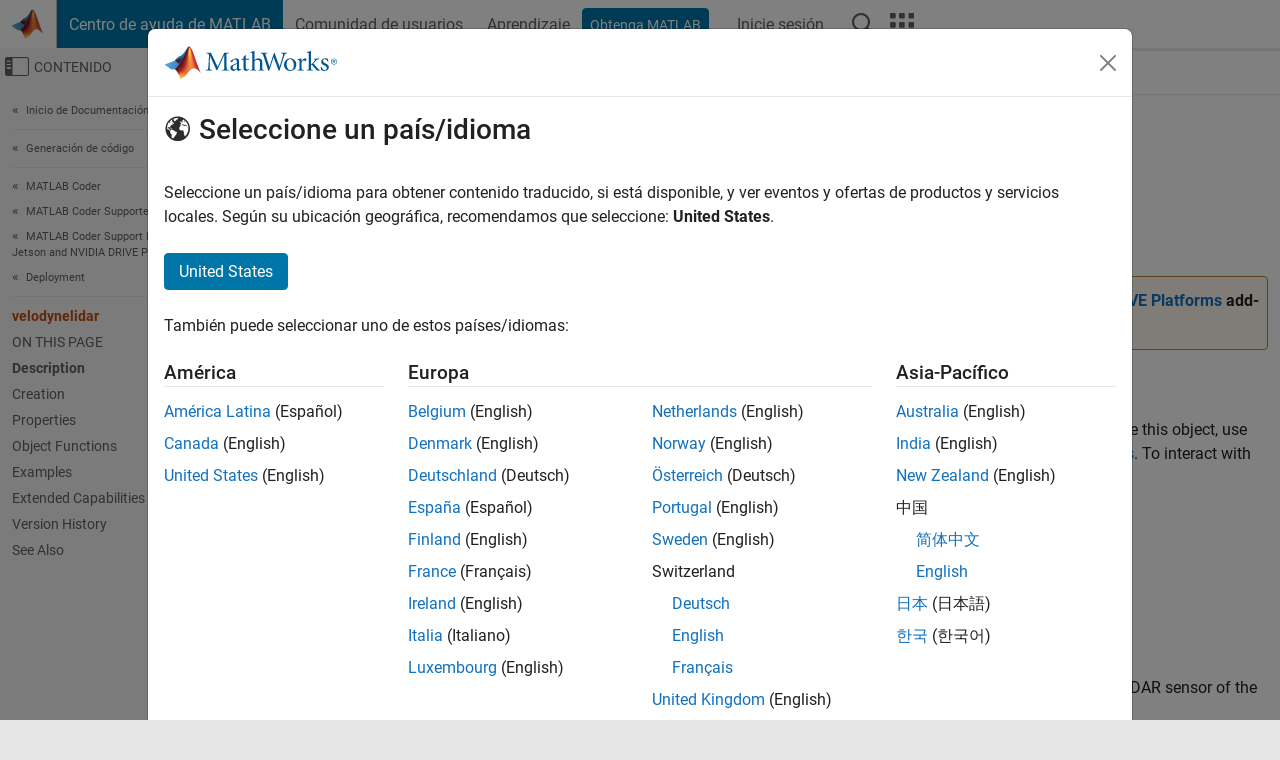

--- FILE ---
content_type: text/html
request_url: https://es.mathworks.com/help/coder/nvidia/ref/velodynelidar.html
body_size: 16618
content:
<!DOCTYPE html><html lang="es"><head><script>window.mwDocMetadata = {"isLoggedIn":false,"exampleVersionSpec":["=25.2"],"isArchivedDoc":false};</script>
	<meta charset="utf-8"/>
	<meta name="viewport" content="width=device-width, initial-scale=1.0"/>
	

	<link rel="icon" href="https://es.mathworks.com/etc.clientlibs/mathworks/clientlibs/customer-ui/templates/common/resources/images/favicon.20251211153853409.ico" type="image/x-icon"/>
	<link rel="canonical" href="https://es.mathworks.com/help/coder/nvidia/ref/velodynelidar.html"/>
	<meta http-equiv="X-UA-Compatible" content="IE=edge"/>
	
	
		<meta name="twitter:card" content="summary_large_image"/>
		<meta name="twitter:site" content="@MathWorks"/>
		
		<meta name="twitter:image" content="https://es.mathworks.com/template-service/help/full-header-footer-offcanvas-bs5/_jcr_content/ogImageSecureUrl.adapt.1200.medium.jpg/1744384063106.jpg"/>
		<meta property="og:image:url" content="https://es.mathworks.com/template-service/help/full-header-footer-offcanvas-bs5/_jcr_content/ogImageSecureUrl.adapt.1200.medium.jpg/1744384063106.jpg"/>
		<meta property="og:image:secure_url" content="https://es.mathworks.com/template-service/help/full-header-footer-offcanvas-bs5/_jcr_content/ogImageSecureUrl.adapt.1200.medium.jpg/1744384063106.jpg"/>
	
	<meta property="og:url" content="https://es.mathworks.com/help/coder/nvidia/ref/velodynelidar.html"/>
	<meta property="og:description" content="This object represents a connection to a Velodyne LiDAR sensor from the NVIDIA DRIVE or Jetson hardware."/>
	<meta property="og:title" content="velodynelidar - Connection to a Velodyne LiDAR sensor - MATLAB"/>
	<meta property="og:type" content="website"/>
	

	

	
    
<script src="https://es.mathworks.com/etc.clientlibs/mathworks/clientlibs/customer-ui/components/webvitals.min.20251211153853409.js"></script>




	
	

	
	
	

	

	
	
		
    
<link rel="stylesheet" href="https://es.mathworks.com/etc.clientlibs/mathworks/clientlibs/customer-ui/components/bootstrap5.min.20251211153853409.css" type="text/css"/>



		
    
<link rel="stylesheet" href="https://es.mathworks.com/etc.clientlibs/mathworks/clientlibs/customer-ui/templates/common/bs5.min.20251211153853409.css" type="text/css"/>



	
	
	
    
<link rel="stylesheet" href="https://es.mathworks.com/etc.clientlibs/mathworks/clientlibs/customer-ui/templates/offcanvasv5.min.20251211153853409.css" type="text/css"/>



	

	<link href="https://es.mathworks.com/etc.clientlibs/mathworks/clientlibs/customer-ui/templates/common/resources/fonts/roboto/roboto-latin-italic-400.20251211153853409.woff2" rel="preload" as="font" type="font/woff2" crossorigin=""/>
	<link href="https://es.mathworks.com/etc.clientlibs/mathworks/clientlibs/customer-ui/templates/common/resources/fonts/roboto/roboto-latin-italic-500.20251211153853409.woff2" rel="preload" as="font" type="font/woff2" crossorigin=""/>
	<link href="https://es.mathworks.com/etc.clientlibs/mathworks/clientlibs/customer-ui/templates/common/resources/fonts/roboto/roboto-latin-italic-700.20251211153853409.woff2" rel="preload" as="font" type="font/woff2" crossorigin=""/>
	<link href="https://es.mathworks.com/etc.clientlibs/mathworks/clientlibs/customer-ui/templates/common/resources/fonts/roboto/roboto-latin-normal-400.20251211153853409.woff2" rel="preload" as="font" type="font/woff2" crossorigin=""/>
	<link href="https://es.mathworks.com/etc.clientlibs/mathworks/clientlibs/customer-ui/templates/common/resources/fonts/roboto/roboto-latin-normal-500.20251211153853409.woff2" rel="preload" as="font" type="font/woff2" crossorigin=""/>
	<link href="https://es.mathworks.com/etc.clientlibs/mathworks/clientlibs/customer-ui/templates/common/resources/fonts/roboto/roboto-latin-normal-700.20251211153853409.woff2" rel="preload" as="font" type="font/woff2" crossorigin=""/>
	<link href="https://es.mathworks.com/etc.clientlibs/mathworks/clientlibs/customer-ui/templates/common/resources/fonts/mathworks.20251211153853409.woff" rel="preload" as="font" type="font/woff" crossorigin=""/>

	
		
		<script>(function(g,b,d,f){(function(a,c,d){if(a){var e=b.createElement("style");e.id=c;e.innerHTML=d;a.appendChild(e)}})(b.getElementsByTagName("head")[0],"at-body-style",d);setTimeout(function(){var a=b.getElementsByTagName("head")[0];if(a){var c=b.getElementById("at-body-style");c&&a.removeChild(c)}},f)})(window,document,"[class*='personalization-container']:not([id^='web-application']) {opacity: 0 !important}",1E3);</script> <script src="//assets.adobedtm.com/d0cc0600946eb3957f703b9fe43c3590597a8c2c/satelliteLib-e8d23c2e444abadc572df06537e2def59c01db09.js" async=""></script>

	
	

	

	

	<title>velodynelidar - Connection to a Velodyne LiDAR sensor - MATLAB
</title>
	



<script src="https://es.mathworks.com/etc.clientlibs/mathworks/clientlibs/customer-ui/components/jquery.min.20251211153853409.js"></script><script src="https://es.mathworks.com/etc.clientlibs/mathworks/clientlibs/customer-ui/components/jquery-migrate.min.20251211153853409.js"></script>
<meta xmlns="http://www.w3.org/1999/xhtml" http-equiv="Content-Script-Type" content="text/javascript"/>

<link xmlns="http://www.w3.org/1999/xhtml" href="/help/releases/R2025b/includes/web/css/doc_center.css" rel="stylesheet" type="text/css"/>

<script src="/help/releases/R2025b/includes/shared/equationrenderer/release/MathRenderer.js"></script>
<script src="/help/releases/R2025b/includes/shared/scripts/l10n.js"></script>
<script src="/help/releases/R2025b/includes/shared/scripts/docscripts.js"></script>
<script src="/help/releases/R2025b/includes/shared/scripts/f1help.js"></script>
<script src="/help/releases/R2025b/includes/shared/scripts/mw.imageanimation.js"></script>
<script src="/help/releases/R2025b/includes/shared/scripts/jquery.highlight.js"></script>
<script src="/help/releases/R2025b/includes/product/scripts/underscore-min.js"></script>


<script xmlns="http://www.w3.org/1999/xhtml" src="/help/releases/R2025b/includes/shared/scripts/localstorage.js"></script>

<script src="/help/releases/R2025b/includes/web/scripts/overload.js"></script>
<script src="/help/releases/R2025b/includes/shared/scripts/helpservices.js"></script>
<script src="/help/releases/R2025b/includes/product/scripts/productfilter.js"></script>
<script src="/help/releases/R2025b/includes/shared/scripts/matlab_dialog_shared.js"></script>
<link href="/help/releases/R2025b/includes/shared/highlight/styles/mwdochighlight.min.css" rel="stylesheet" type="text/css"/>
<script src="/help/releases/R2025b/includes/shared/highlight/highlight.min.js"></script>
<link href="/help/releases/R2025b/includes/web/css/doc_center_print.css" rel="stylesheet" type="text/css" media="print"/>
	<meta name="robots" content="all"/><meta name="description" content="This object represents a connection to a Velodyne LiDAR sensor from the NVIDIA DRIVE or Jetson hardware."/><style>/*BS5 - UserNav*/
	@media (min-width:992px) {
  	body.-has_usernav {      
    #localnav .navbar-nav { margin:0 0 0 -5px !important; display:inline-block; font-size:0; white-space:nowrap; }
    #localnav .navbar-nav > li { padding:0 !important; margin-bottom:0; display:inline-block; font-size:13px; line-height:1.00; float:none; }
    #localnav .navbar-nav > .nav-item + .nav-item { padding-left:1px !important; border-left:none !important; }
    #localnav .navbar-nav > li > a { padding:10px 10px 8px !important; border-radius:4px; display:inline-block; line-height:1.00; text-align:center; }

    #localnav .navbar-nav > li > a,
    #localnav .navbar-nav > li > a:visited { color:var(--mw-ws-global-link-color);  }    
    #localnav .navbar-nav > li > a:hover { background:var(--mw-ws-additive-color-transparent); color:var(--mw-color-brand03) !important; text-decoration:none !important; }
    #localnav .navbar-nav > li > a:focus { outline-offset:-2px; }

    #localnav .navbar-nav > li > a.active { background:#e6f2fa !important; color:var(--mw-ws-global-color) !important; }
    #localnav .navbar-nav > li > a.active:hover { background:#e6f2fa !important; color:var(--mw-ws-global-color) !important; }    

    #localnav .navbar-nav > li > a >.result_count { font-size:11px; }

    #localnav > li#crux_nav_documentation.active { padding:10px 10px 8px; border-radius:var(--mw-ws-global-border-radius); background:#e6f2fa; color:var(--mw-ws-global-color); line-height:1.00; text-align:center; }
    #localnav > li#crux_nav_documentation.active > a { padding:0; background:var(--mw-ws-additive-color-transparent); }
  }
}

@media (max-width:991.98px) {
  body.-has_usernav {   
    #localnav .navbar-nav { width:100% !important; }
    #localnav .navbar-nav > li { padding-left:0 !important; font-size:13px; }
    #localnav .navbar-nav > li > a.active { background:#e6f2fa; color:var(--mw-ws-global-color) !important; }
  }
}</style><style>#localnav:has(.alert) { height:calc(44px + 36px); padding-top:36px; }
			#localnav .alert { width: 100%; padding-top:2px; padding-right:5px; padding-bottom:2px; border-top:none; border-left:none; border-right:none; border-radius:0; display:flex; align-items:center; flex-direction:row; flex-wrap:nowrap; gap:7px; position:absolute; top:0; z-index:2;  }
			#localnav .alert p { margin-bottom:0; }
			#localnav .alert-dismissible .btn-close { margin-left:auto; position:relative; }</style><link rel="alternate" hreflang="x-default" href="https://www.mathworks.com/help/coder/nvidia/ref/velodynelidar.html"/>
	<link rel="alternate" hreflang="de" href="https://de.mathworks.com/help/coder/nvidia/ref/velodynelidar.html"/>
	<link rel="alternate" hreflang="en" href="https://www.mathworks.com/help/coder/nvidia/ref/velodynelidar.html"/>
	<link rel="alternate" hreflang="es" href="https://la.mathworks.com/help/coder/nvidia/ref/velodynelidar.html"/>
	<link rel="alternate" hreflang="fr" href="https://fr.mathworks.com/help/coder/nvidia/ref/velodynelidar.html"/>
	<link rel="alternate" hreflang="it" href="https://it.mathworks.com/help/coder/nvidia/ref/velodynelidar.html"/>
	<link rel="alternate" hreflang="ja" href="https://jp.mathworks.com/help/coder/nvidia/ref/velodynelidar.html"/>
	<link rel="alternate" hreflang="ko" href="https://kr.mathworks.com/help/coder/nvidia/ref/velodynelidar.html"/>
	<link rel="alternate" hreflang="zh" href="https://ww2.mathworks.cn/help/coder/nvidia/ref/velodynelidar.html"/></head>



	<body id="template_offcanvas" class="site_lang_es templateservice offcanvas_fluid
		  
		  
		  
 		  
		  -has_usernav
		  -is_full_header
		  
		  ">
		<a class="skip_link visually-hidden-focusable" href="#main">Saltar al contenido</a>

		
		


	<div class="sticky-top" id="sticky_container">
		

	<header class="-has_matrix
					 -has_mwa
					 -has_store
					 -has_topnav
					 -has_subnav
					 ">
		<nav class="navbar navbar-expand-lg" aria-label="Navegación principal">
			<div class="container-fluid">
				<div class="d-lg-flex flex-row align-items-center" id="header_content_container">
					<a href="/?s_tid=user_nav_logo" class="navbar-brand d-inline-flex">
						
						<img src="https://es.mathworks.com/etc.clientlibs/mathworks/clientlibs/customer-ui/templates/common/resources/images/mathworks-logo-membrane.20251211153853409.svg" class="mw_logo" alt="MathWorks" width="34" height="30"/>
					</a>

					<div class="sectionHead sectionhead containsResourceName resourceClass-sectionhead">


	<p class="d-inline-flex d-lg-none h1">
		<a href="/help/?s_tid=user_nav_help" class="add_cursor_pointer">Centro de ayuda de MATLAB</a>
		
	</p>
	




</div>


					<div class="d-flex d-lg-none" id="global_mobile_actuator_container_search">
						<button class="navbar-toggler btn collapsed" id="global_search_mobile_actuator" type="button" data-toggle="collapse" data-bs-toggle="collapse" data-target="#global_search_mobile" data-bs-target="#global_search_mobile" aria-controls="global_search_mobile" aria-expanded="false" aria-label="Toggle Search">
							<span class="icon-search"></span>
						</button>
					</div>
					<div class="navbar-collapse collapse" id="global_search_mobile">
						<div id="global_search_mobile_placeholder"></div>
						<div id="global_search_container">
							<div class="sectionHeadSearchBox sectionheadsearchbox containsResourceName resourceClass-sectionheadsearchbox">

	

	
		
    
<script src="https://es.mathworks.com/etc.clientlibs/mathworks/clientlibs/customer-ui/components/sectionheadsearchbox/bs5.min.20251211153853409.js"></script>



		
    
<link rel="stylesheet" href="https://es.mathworks.com/etc.clientlibs/mathworks/clientlibs/customer-ui/components/typeahead.min.20251211153853409.css" type="text/css"/>
<script src="https://es.mathworks.com/etc.clientlibs/mathworks/clientlibs/customer-ui/components/lodash.min.20251211153853409.js"></script>
<script src="https://es.mathworks.com/etc.clientlibs/mathworks/clientlibs/customer-ui/components/handlebars.min.20251211153853409.js"></script>
<script src="https://es.mathworks.com/etc.clientlibs/mathworks/clientlibs/customer-ui/components/typeahead.min.20251211153853409.js"></script>



		
    



		
		<form name="search" id="site_search" class="site_search" action="/support/search.html" method="get" data-release="R2025b" data-language="es">
			<div class="input-group">
				<label id="search-mathworks" class="visually-hidden" for="query">Buscar en Centro de ayuda</label>
				<input type="hidden" name="c[]" id="site_search_collection" value="support"/>
				<input type="search" name="q" id="query" class="form-control conjoined_search" aria-autocomplete="list" autocomplete="off" role="combobox" aria-controls="search_suggestions" aria-haspopup="listbox" aria-expanded="true" aria-activedescendant="" placeholder="Buscar en Centro de ayuda" data-site-domain="es" data-site-language="es" data-typeahead-proxy-url="https://services.mathworks.com/typeahead" data-typeahead-type="grouped" data-typeahead-result-count="5" data-typeahead-collection="functions,blocks" data-label-suggestions="Sugerencias" data-label-see-all-results="See all results" aria-labelledby="search-mathworks" aria-owns="sectionHeadSearchDropdown"/>
				<button class="btn btn_color_blue btn-outline dropdown-toggle" type="button" data-toggle="dropdown" data-bs-toggle="dropdown" aria-expanded="false" id="site_search_selector">Centro de ayuda</button>
				<ul class="dropdown-menu dropdown-menu-end" id="sectionHeadSearchDropdown">
					
						<li style="display:none;"><a class="dropdown-item" href="#" data-placeholder="Buscar en Centro de ayuda" data-collection="support" data-action="https://es.mathworks.com/support/search.html" data-parameter="q">Centro de ayuda</a></li>
					
					<li><a class="dropdown-item" href="#" data-placeholder="Buscar MathWorks.com" data-collection="entire_site" data-action="https://es.mathworks.com/search.html" data-parameter="q">MathWorks</a></li>
				</ul>
				<button type="submit" id="searchbutton" class="btn btn_color_blue btn-outline icon-search" aria-label="Buscar"></button>
			</div>
		</form>
	

	

</div>

						</div>
					</div>


					<div class="d-flex d-lg-none" id="global_mobile_actuator_container_navigation">
						<button class="navbar-toggler collapsed btn" id="global_navigation_mobile_actuator" type="button" data-toggle="collapse" data-bs-toggle="collapse" data-target="#global_navigation" data-bs-target="#global_navigation" aria-controls="global_navigation" aria-expanded="false" aria-label="${alwaystranslate:&#39;Toggle Main Navigation&#39;}">
							<span class="icon-menu-full"></span>
						</button>
					</div>
					<div class="collapse navbar-collapse" id="global_navigation">
						
						<div class="topNavigation topnavigation containsResourceName resourceClass-topnavigation">



	<ul class="navbar-nav flex-grow-1 align-items-lg-center mb-0">
		
		
			<li class="nav-item dropdown" id="globalnav_item_helpcenter">
				
	
	
	

	

	<a href="/help/?s_tid=user_nav_help" class="nav-link active ">

		

		
			
			Centro de ayuda de MATLAB</a>

		
		
	

				
			</li>
		
			<li class="nav-item dropdown" id="globalnav_item_community">
				
	
	
	

	

	<a href="/matlabcentral/?s_tid=user_nav_community" class="nav-link ">

		

		
			
			Comunidad de usuarios</a>

		
		
	

				
			</li>
		
			<li class="nav-item dropdown" id="globalnav_item_learning">
				
	
	
	

	

	<a href="https://matlabacademy.mathworks.com/?s_tid=user_nav_learning" class="nav-link ">

		

		
			
			Aprendizaje</a>

		
		
	

				
			</li>
		

		
		<li class="nav-item  -alignment_lg_end" id="globalnav_item_matlab">
			
			

			
	
	
	

	

	<a href="https://login.mathworks.com/embedded-login/landing.html?cid=getmatlab&amp;s_tid=user_nav_getml" style="display:none !important;" class="not-logged-in btn btn_color_blue d-block d-lg-inline-flex ">

		

		
			
			Obtenga MATLAB</a>

		
		
	

			
	
	
	

	

	<a href="https://login.mathworks.com/embedded-login/landing.html?cid=getmatlab&amp;s_tid=user_nav_getml" style="display:none !important;" class="logged-in btn btn_color_blue d-block d-lg-inline-flex ">

		

		
			
			MATLAB</a>

		
		
	


		</li>

		
		
			<li class="nav-item dropdown -alignment_lg_end" id="globalnav_item_mwa">
				<a href="#" class="nav-link headernav_login mwa-nav_login" id="mwanav_item_login" style="display: none;" aria-label="Inicie sesión cuenta de MathWorks">
					Inicie sesión
				</a>

				<a href="#" class="nav-link headernav_logout dropdown-toggle" id="mwanav_actuator" role="button" data-toggle="dropdown" data-bs-toggle="dropdown" aria-expanded="false" style="display: none;" title="Acceda a su cuenta de MathWorks">
					<span class="mwanav_avatar mwa_image_drop_down"></span>
					<span class="mobile_account_name visually_hidden_xxl visually_hidden_xl visually_hidden_lg hidden-md hidden-lg"></span>
				</a>
				<ul class="dropdown-menu dropdown-menu-lg-end" id="mwanav_dropdown_menu">
					<li id="mwanav_item_account"><a class="mwa-account dropdown-item">Mi Cuenta</a></li>
					<li id="mwanav_item_community"><a class="mwa-community-profile dropdown-item">Mi perfil de la comunidad</a></li>
					<li id="mwanav_item_associate"><a class="mwa-link-license dropdown-item">Asociar Licencia</a></li>
					<li><hr class="dropdown-divider"/></li>
					<li id="mwanav_item_logout"><a class="mwa-logout dropdown-item">Cerrar sesión</a></li>
				</ul>
			</li>
		

		

		

		<li class="nav-item d-block d-lg-none" id="globalnav_item_mobile_cta_support">
			
	
	
	

	

	<a href="/support/contact_us.html" id="mobile_cta_support" class="nav-link ">

		

		
			<span class="icon-phone"></span>
			Comuníquese con el soporte de MathWorks</a>

		
		
	

		</li>

		<li class="nav-item d-block d-lg-none" id="globalnav_item_mobile_cta_corporate">
			
	
	
	

	

	<a href="/" id="mobile_cta_corporate" class="nav-link ">

		

		
			<span class="icon-membrane"></span>
			Visit mathworks.com</a>

		
		
	

		</li>

		<li class="nav-item dropdown d-none d-lg-block -alignment_lg_end" id="globalnav_item_search">
			<a href="#" class="nav-link dropdown-toggle" role="button" data-toggle="dropdown" data-bs-toggle="dropdown" aria-expanded="false" aria-label="Buscar"><span class="icon-search"></span></a>
			<div class="dropdown-menu">
				<div class="container-lg">
					<div class="row align-items-center">
						
						
							<div class="col">
								<div id="global_search_desktop_placeholder"></div>
							</div>
						
					</div>
				</div>
			</div>
		</li>

		<li class="nav-item d-none d-lg-block -alignment_lg_end" id="globalnav_item_matrix">
			<mw-matrix lang="es" tier="DOTCOM" env="prod" bsversion="bs5" class="nav-link" host="https://es.mathworks.com"></mw-matrix>
		</li>
	</ul>


	


</div>

					</div>
				</div>

				
			</div>
		</nav>
	</header>



		
		
		
	</div>





		
<div id="offcanvas_container">
	

	<div class="collapse collapse-horizontal" id="offcanvas_menu" data-offcanvas-id="helpcenter-offcanvas">
		<button class="btn collapsed" id="offcanvas_actuator" type="button" data-bs-toggle="collapse" data-bs-target="#offcanvas_menu" aria-expanded="false" aria-controls="offcanvas_menu">
			<span class="icon-offcanvas-menu"><span class="visually-hidden">Mostrar/ocultar menú de navegación</span></span> <span class="offcanvas_actuator_label" aria-hidden="true">Contenido</span>
		</button>
		<div id="offcanvas_menu_content"><nav class="offcanvas_nav" role="navigation">
<div class="search_refine_v4 -presentation_browse">
<div id="facets_area">
<div class="personalization-container" id="web-application-offcanvas-container">
<ol itemscope="" itemtype="https://schema.org/BreadcrumbList" class="nav_breadcrumb list-unstyled" id="ul_left_nav_ancestors">
  <li itemscope="" itemtype="http://www.schema.org/ListItem" itemprop="itemListElement">
	  <a itemprop="item" href="/help/index.html?s_tid=CRUX_lftnav">
      <span itemprop="name">Inicio de Documentación</span>
		</a>
    <meta itemprop="position" content="1"/>
	</li>
</ol>
<ol itemscope="" itemtype="https://schema.org/BreadcrumbList" class="nav_breadcrumb list-unstyled" id="ul_left_nav_productgroups">
<li itemscope="" itemtype="http://schema.org/ListItem" itemprop="itemListElement">
	<a itemprop="item" href="/help/overview/code-generation.html?s_tid=hc_product_group_bc">
    <span itemprop="name">Generación de código</span>
	</a>
  <meta itemprop="position" content="1"/>
</li></ol><ol itemscope="" itemtype="https://schema.org/BreadcrumbList" class="nav_disambiguation list-unstyled"><li itemscope="" itemtype="http://schema.org/ListItem" itemprop="itemListElement">
						<a itemprop="item" href="../../index.html?s_tid=CRUX_lftnav" id="index">
              <span itemprop="name">MATLAB
            Coder</span>
            </a>
            <meta itemprop="position" content="1"/>
					</li><li itemscope="" itemtype="http://schema.org/ListItem" itemprop="itemListElement">
						<a itemprop="item" href="../../supported-hardware.html?s_tid=CRUX_lftnav" id="mw_04b20f93-a792-42df-9214-e68fbf19f30a">
              <span itemprop="name">MATLAB
            Coder Supported Hardware</span>
            </a>
            <meta itemprop="position" content="2"/>
					</li><li itemscope="" itemtype="http://schema.org/ListItem" itemprop="itemListElement">
						<a itemprop="item" href="../../nvidia.html?s_tid=CRUX_lftnav" id="mw_5b549cef-e0c6-499a-b2d5-87b4109f3652">
              <span itemprop="name">MATLAB
            Coder Support Package for NVIDIA
            Jetson and NVIDIA DRIVE Platforms</span>
            </a>
            <meta itemprop="position" content="3"/>
					</li><li itemscope="" itemtype="http://schema.org/ListItem" itemprop="itemListElement">
						<a itemprop="item" href="../../deploy-to-nvidia-hardware.html?s_tid=CRUX_lftnav" id="mw_83dabb9e-c0d9-4d69-91ce-8ad0eae1d19b">
              <span itemprop="name">Deployment</span>
            </a>
            <meta itemprop="position" content="4"/>
					</li></ol><ul class="nav_scrollspy nav list-unstyled" id="nav_scrollspy" aria-label="On this page">
	<li class="nav_scrollspy_function nav-item notranslate" aria-hidden="true">velodynelidar</li>

<li class="nav_scrollspy_title" id="SSPY810-refentry">On this page</li><li class="nav-item"><a href="#d126e14016" class="intrnllnk nav-link">Description</a></li><li class="nav-item"><a href="#mw_ddae0145-738f-44b2-a0bd-d79e1a15399d" class="intrnllnk nav-link">Creation</a><ul class="nav"><li class="nav-item"><a href="#mw_bca7eee1-8357-4065-8b6c-f0f5493b7e1f" class="intrnllnk nav-link">Description</a></li><li class="nav-item"><a href="#mw_8731de29-18f6-4bcb-9b02-13e82b50eba5" class="intrnllnk nav-link">Input Arguments</a><ul class="nav"><li class="nav-item"><a href="#mw_2d684d34-9674-43f1-8172-d112c9d50dbb_sep_mw_bcc65819-faa5-4997-9bca-35a8da7d894a" class="intrnllnk nav-link">hwObj</a></li><li class="nav-item"><a href="#mw_dfac808f-50d3-4734-a873-b545d852b546" class="intrnllnk nav-link">model</a></li><li class="nav-item"><a href="#mw_1ddefe01-1ae6-49c0-ad4b-890416b6aada" class="intrnllnk nav-link">calibrationFile</a></li><li class="nav-item"><a href="#mw_1cd556a9-8d7e-49fa-b1cd-5156284d87d0" class="intrnllnk nav-link">&#39;Port&#39;</a></li><li class="nav-item"><a href="#mw_4f5dbfe1-0a31-4c09-8edc-94f5a0454611" class="intrnllnk nav-link">&#39;Timeout&#39;</a></li></ul></li><li class="nav-item"><a href="#mw_f227b562-cf46-49a2-b6c6-6d4fac948908" class="intrnllnk nav-link">Output Arguments</a><ul class="nav"><li class="nav-item"><a href="#mw_c8c09fbe-c0c8-4e07-9c67-15062f2318df" class="intrnllnk nav-link">v</a></li></ul></li></ul></li><li class="nav-item"><a href="#mw_fe633b8a-57db-49c5-a449-19e8304f2c6e" class="intrnllnk nav-link">Properties</a><ul class="nav"><li class="nav-item"><a href="#mw_7b851cd4-2c55-430f-87ea-8b88b7fb6cd5" class="intrnllnk nav-link">LidarType</a></li><li class="nav-item"><a href="#mw_632a0576-df0f-4c30-b65b-d68b739dbb63" class="intrnllnk nav-link">Port</a></li><li class="nav-item"><a href="#mw_996287d8-2801-414b-92f4-b82599a23e14" class="intrnllnk nav-link">Timeout</a></li><li class="nav-item"><a href="#mw_301affb9-5e2c-4ba2-bc8d-8f5b56030409" class="intrnllnk nav-link">CalibrationFile</a></li><li class="nav-item"><a href="#mw_80746161-6618-4291-867e-eb123e944003" class="intrnllnk nav-link">isStreaming</a></li></ul></li><li class="nav-item"><a href="#mw_883fc9b1-0c0f-41ec-8abd-e0992fb79374" class="intrnllnk nav-link">Object Functions</a></li><li class="nav-item"><a href="#mw_1e961697-e14a-4e60-adcb-8f6623a2fde1" class="intrnllnk nav-link">Examples</a><ul class="nav"><li class="nav-item"><a href="#mw_045b4548-6d49-4421-a3a5-fef55e99ccbc" class="intrnllnk nav-link">Read PointCloud frames from a Velodyne LiDAR sensor on an NVIDIA Jetson Platform</a></li></ul></li><li class="nav-item"><a href="#refsect-extended-capabilities" class="intrnllnk nav-link">Extended Capabilities</a></li><li class="nav-item"><a href="#mw_2d684d34-9674-43f1-8172-d112c9d50dbb_vh" class="intrnllnk nav-link">Version History</a></li><li class="nav-item"><a href="#mw_2d684d34-9674-43f1-8172-d112c9d50dbb_seealso" class="intrnllnk nav-link">See Also</a></li></ul></div>
</div>
</div>
</nav>
			<div class="sidebar parsys containsResourceName resourceClass-parsys"><div class="targetcontainer containsResourceName resourceClass-targetcontainer section">



<div class="personalization-container " id="web-application-offcanvas-container">
	<div><div class="targetContent parsys containsResourceName resourceClass-parsys">
</div>
</div>
</div></div>

</div>

		</div>
		
    
<script src="https://es.mathworks.com/etc.clientlibs/mathworks/clientlibs/customer-ui/templates/offcanvasv5.min.20251211153853409.js"></script>



	</div>


	<div id="offcanvas_body_container">
		<div id="offcanvas_body">
			

	
	<div class="localnav" id="localnav">
		<div class="localnav_container">
			<div class="container-fluid">
				<div class="row">
					<div class="col-12">
						<nav class="navbar navbar-expand-lg" aria-label="Local Navigation">
							<button class="navbar-toggler" type="button" id="localnav_actuator" data-toggle="collapse" data-bs-toggle="collapse" data-target="#local_navigation" data-bs-target="#local_navigation" aria-controls="localnav" aria-expanded="false" aria-label="Cambiar a navegación"><span class="icon-kebab"></span></button>
							<div class="collapse navbar-collapse" id="local_navigation">
								<div class="localNavigation localnav containsResourceName resourceClass-localnav">



	
	<ul class="navbar-nav  crux_resource_list crux_browse" id="localnav_navbar">
	<li class="nav-item crux_resource" data-nav-id="crux_nav_documentación">
		<a class="nav-link active" href="/help/coder/deploy-to-nvidia-hardware.html?s_tid=CRUX_topnav" data-id="">
			Documentación
	    </a>
	</li>

	<li class="nav-item crux_resource" data-nav-id="crux_nav_ejemplos">
		<a class="nav-link " href="/help/coder/examples.html?s_tid=CRUX_topnav&amp;category=deploy-to-nvidia-hardware" data-id="">
			Ejemplos
	    </a>
	</li>

	<li class="nav-item crux_resource" data-nav-id="crux_nav_function">
		<a class="nav-link " href="/help/coder/referencelist.html?type=function&amp;s_tid=CRUX_topnav&amp;category=deploy-to-nvidia-hardware" data-id="">
			Funciones
	    </a>
	</li>

	<li class="nav-item crux_resource" data-nav-id="crux_nav_block">
		<a class="nav-link " href="/help/coder/referencelist.html?type=block&amp;s_tid=CRUX_topnav&amp;category=deploy-to-nvidia-hardware" data-id="">
			Bloques
	    </a>
	</li>

	<li class="nav-item crux_resource" data-nav-id="crux_nav_app">
		<a class="nav-link " href="/help/coder/referencelist.html?type=app&amp;s_tid=CRUX_topnav&amp;category=deploy-to-nvidia-hardware" data-id="">
			Apps
	    </a>
	</li>

	<li class="nav-item crux_resource" data-nav-id="crux_nav_video">
		<a class="nav-link " href="/support/search.html?fq%5B%5D=asset_type_name:video&amp;fq%5B%5D=category:coder/deploy-to-nvidia-hardware&amp;page=1&amp;s_tid=CRUX_topnav" data-id="">
			Vídeos
	    </a>
	</li>

	<li class="nav-item crux_resource" data-nav-id="crux_nav_answers">
		<a class="nav-link " href="/support/search.html?fq%5B%5D=asset_type_name:answer&amp;fq%5B%5D=category:coder/deploy-to-nvidia-hardware&amp;page=1&amp;s_tid=CRUX_topnav" data-id="">
			Respuestas
	    </a>
	</li>
</ul>




</div>

							</div>
						</nav>
					</div>
				</div>
			</div>
		</div>
	</div>



			<div class="introParsys parsys containsResourceName resourceClass-parsys">
</div>

			<div class="content_container" id="content_container">
				<div class="container-fluid">
					<div class="row">
						<div class="col" id="offcanvas_fixed_menu_container"> </div>
						<div class="col" id="offcanvas_content_container">
							
							<div id="offcanvas_focus_actuator" tabindex="0" class="d-block d-md-none"><span class="visually-hidden">Contenido principal</span></div>
							

<main id="main" tabindex="-1">
	
	<section><div class="mainParsys parsys containsResourceName resourceClass-parsys"><div class="cssjs containsResourceName section resourceClass-cssjs">






<style>
@media (max-width:991.98px) {

    #localnav .nav-item:not(:first-child) .nav-link { padding-left:24px !important; }
    #localnav .dropdown-menu .dropdown-item { padding-left:calc(var(--bs-dropdown-item-padding-x) * 3); }

}
</style>
</div>
<div class="cssjs containsResourceName section resourceClass-cssjs">





	
    
<link rel="stylesheet" href="https://es.mathworks.com/etc.clientlibs/mathworks/clientlibs/customer-ui/components/embeddedchat/bs5.min.20251211153853409.css" type="text/css"/>
<script src="https://es.mathworks.com/etc.clientlibs/mathworks/clientlibs/customer-ui/templates/akamai.min.20251211153853409.js"></script>
<script src="https://es.mathworks.com/etc.clientlibs/mathworks/clientlibs/customer-ui/components/embeddedchat/bs5.min.20251211153853409.js"></script>



	
	



</div>
<div class="cssjs containsResourceName section resourceClass-cssjs">






<style>
@media (max-width: 991.98px) {
    #localnav_actuator { width:auto !important; padding-left:10px !important; display: flex !important; align-items:center !important; flex-direction: row-reverse !important; justify-content:center !important; }
    #localnav_actuator:after { padding-right:5px; content:"Recursos"; font-size:14px; white-space:nowrap; }
    #localnav_actuator .icon-kebab { position:relative; top:-1px; }
    #localnav_actuator .icon-kebab:before { content: "\e60f" !important; font-size:16px; }
}
</style>
</div>
<div class="cssjs containsResourceName section resourceClass-cssjs">





	
	
    
<link rel="stylesheet" href="https://es.mathworks.com/etc.clientlibs/mathworks/clientlibs/customer-ui/templates/mathworks-aem.min.20251211153853409.css" type="text/css"/>
<link rel="stylesheet" href="https://es.mathworks.com/etc.clientlibs/mathworks/clientlibs/customer-ui/components/searchrefine.min.20251211153853409.css" type="text/css"/>
<link rel="stylesheet" href="https://es.mathworks.com/etc.clientlibs/mathworks/clientlibs/customer-ui/components/panel.min.20251211153853409.css" type="text/css"/>
<link rel="stylesheet" href="https://es.mathworks.com/etc.clientlibs/mathworks/clientlibs/customer-ui/components/card.min.20251211153853409.css" type="text/css"/>
<link rel="stylesheet" href="https://es.mathworks.com/etc.clientlibs/mathworks/clientlibs/customer-ui/templates/search.min.20251211153853409.css" type="text/css"/>



	



</div>
<div class="cssjs containsResourceName section resourceClass-cssjs">





	
	
    
<link rel="stylesheet" href="https://es.mathworks.com/etc.clientlibs/mathworks/clientlibs/customer-ui/components/form.min.20251211153853409.css" type="text/css"/>



	



</div>
<div class="cssjs containsResourceName section resourceClass-cssjs">





	
    
<link rel="stylesheet" href="https://es.mathworks.com/etc.clientlibs/mathworks/clientlibs/customer-ui/components/nuggets.min.20251211153853409.css" type="text/css"/>
<script src="https://es.mathworks.com/etc.clientlibs/mathworks/clientlibs/customer-ui/components/nuggets.min.20251211153853409.js"></script>



	
	



</div>
<div class="cssjs containsResourceName section resourceClass-cssjs">





	
    



	
	



</div>
<div class="cssjs containsResourceName section resourceClass-cssjs">





	
    
<link rel="stylesheet" href="https://es.mathworks.com/etc.clientlibs/mathworks/clientlibs/customer-ui/components/accordion.min.20251211153853409.css" type="text/css"/>
<link rel="stylesheet" href="https://es.mathworks.com/etc.clientlibs/mathworks/clientlibs/customer-ui/components/alert.min.20251211153853409.css" type="text/css"/>
<link rel="stylesheet" href="https://es.mathworks.com/etc.clientlibs/mathworks/clientlibs/customer-ui/components/band.min.20251211153853409.css" type="text/css"/>
<link rel="stylesheet" href="https://es.mathworks.com/etc.clientlibs/mathworks/clientlibs/customer-ui/components/blockquote.min.20251211153853409.css" type="text/css"/>
<link rel="stylesheet" href="https://es.mathworks.com/etc.clientlibs/mathworks/clientlibs/customer-ui/components/image.min.20251211153853409.css" type="text/css"/>
<link rel="stylesheet" href="https://es.mathworks.com/etc.clientlibs/mathworks/clientlibs/customer-ui/components/inpagenav.min.20251211153853409.css" type="text/css"/>
<link rel="stylesheet" href="https://es.mathworks.com/etc.clientlibs/mathworks/clientlibs/customer-ui/components/table.min.20251211153853409.css" type="text/css"/>
<script src="https://es.mathworks.com/etc.clientlibs/mathworks/clientlibs/customer-ui/components/accordion.min.20251211153853409.js"></script>
<script src="https://es.mathworks.com/etc.clientlibs/mathworks/clientlibs/customer-ui/components/panel.min.20251211153853409.js"></script>



	
	



</div>
<div class="targetcontainer containsResourceName resourceClass-targetcontainer section">



<div class="personalization-container " id="web-application-body-container">
<section xmlns="http://www.w3.org/1999/xhtml" id="doc_center_content" itemprop="content" lang="en" data-language="en" data-bs-spy="scroll" data-bs-target="#nav_scrollspy"><div id="pgtype-ref"><div class="object_ref"><span id="mw_2d684d34-9674-43f1-8172-d112c9d50dbb" class="anchor_target"></span><h1 class="r2025b notranslate" itemprop="title">velodynelidar</h1><div class="doc_topic_desc"><div class="purpose_container"><p itemprop="purpose" class="add_margin_0">Connection to a <span class="trademark entity">Velodyne LiDAR</span> sensor</p><p class="add_margin_0 add_clear_left"><em>Since R2022b</em></p><div class="switch"><a href="javascript:void(0);" id="expandAllPage">expand all in page</a></div></div></div><div class="function_icons"><ul class="list-unstyled"></ul></div><div class="alert alert-warning" id="mw_2d684d34-9674-43f1-8172-d112c9d50dbb_sep_mw_c90398f6-b17d-4bd9-9b65-853a1fc2dd68"><span class="alert_icon icon-alert-warning"></span><p><strong><strong class="emphasis bold">Add-On Required:</strong> This feature requires the <a href="matlab:matlab.internal.addons.showAddon(&#39;NVIDIA&#39;);" target="_blank">MATLAB Coder Support Package for NVIDIA Jetson and NVIDIA DRIVE
                                    Platforms</a> add-on.</strong></p></div><div class="refsummary" itemprop="content"><h2 id="d126e14016">Description</h2><div class="cshsummary" id="csh_mw_2d684d34-9674-43f1-8172-d112c9d50dbb"><div class="shortsummary"><p>This object represents a connection to a Velodyne LiDAR<sup>®</sup> sensor from the NVIDIA DRIVE<sup>®</sup> or Jetson™ hardware. To create this object, use the <code class="literal">velodynelidar</code>
      function. To configure the Velodyne LiDAR object settings, use the object properties listed in <a href="velodynelidar.html#mw_fe633b8a-57db-49c5-a449-19e8304f2c6e" class="intrnllnk">Properties</a>. To interact with the
        Velodyne LiDAR sensor, use this object with the functions listed in <a href="velodynelidar.html#mw_883fc9b1-0c0f-41ec-8abd-e0992fb79374" class="intrnllnk">Object Functions</a>.</p></div></div></div><div id="mw_ddae0145-738f-44b2-a0bd-d79e1a15399d_div" class="ref_sect createobject"><h2 id="mw_ddae0145-738f-44b2-a0bd-d79e1a15399d">Creation</h2>
<span id="mw_7a16cca2-c607-471a-8340-2df017d59190" class="anchor_target"></span><div class="ref_sect"><h3 id="mw_7a16cca2-c607-471a-8340-2df017d59190">Syntax</h3><div class="syntax_signature"><div class="syntax_signature_module"><div class="code_responsive"><code class="synopsis"><a href="#d126e14063" class="intrnllnk">v = velodynelidar(hwObj,&#39;model&#39;,&#39;calibrationFile&#39;)</a></code></div></div><div class="syntax_signature_module"><div class="code_responsive"><code class="synopsis"><a href="#d126e14098" class="intrnllnk">v = velodynelidar(<span class="argument_placeholder">___</span>,&#39;Port&#39;,portValue,&#39;Timeout&#39;,timeoutValue)</a></code></div></div></div></div><div class="clear"></div><div id="mw_bca7eee1-8357-4065-8b6c-f0f5493b7e1f_div" class="refsect2 description"><h3 id="mw_bca7eee1-8357-4065-8b6c-f0f5493b7e1f">Description</h3><div class="description_module"><span id="mw_0bd8252a-4364-4728-a2c5-67d922849dc1" class="anchor_target"></span>
        <div class="description_element"><div class="code_responsive"><p><span id="d126e14063" itemprop="syntax"><code class="synopsis"><a href="#mw_c8c09fbe-c0c8-4e07-9c67-15062f2318df" class="intrnllnk"><code class="argument">v</code></a> = velodynelidar(<a href="#mw_2d684d34-9674-43f1-8172-d112c9d50dbb_sep_mw_bcc65819-faa5-4997-9bca-35a8da7d894a" class="intrnllnk"><code class="argument">hwObj</code></a>,&#39;<a href="#mw_dfac808f-50d3-4734-a873-b545d852b546" class="intrnllnk"><code class="argument">model</code></a>&#39;,&#39;<a href="#mw_1ddefe01-1ae6-49c0-ad4b-890416b6aada" class="intrnllnk"><code class="argument">calibrationFile</code></a>&#39;)</code></span>
            creates an object <code class="literal">v</code> that can read point clouds from the Velodyne LiDAR sensor of the indicated <code class="literal">model</code>.</p>
<div class="alert alert-info d-inline-block"><span class="alert_icon icon-alert-info-reverse"></span><p class="alert_heading"><strong>Note</strong></p><p>You cannot create multiple connection objects to the Velodyne LiDAR sensor.</p></div><p>
</p></div><p class="syntax_example"><a href="velodynelidar.html#mw_045b4548-6d49-4421-a3a5-fef55e99ccbc" class="intrnllnk">example</a></p></div>
      </div><div class="description_module"><span id="mw_a650c250-8137-4657-b664-3c6c4f452802" class="anchor_target"></span>
        <div class="description_element"><div class="code_responsive"><p><span id="d126e14098" itemprop="syntax"><code class="synopsis"><a href="#mw_c8c09fbe-c0c8-4e07-9c67-15062f2318df" class="intrnllnk"><code class="argument">v</code></a> = velodynelidar(<span class="argument_placeholder">___</span>,<a href="#mw_1cd556a9-8d7e-49fa-b1cd-5156284d87d0" class="intrnllnk"><code class="argument">&#39;Port&#39;</code></a>,portValue,<a href="#mw_4f5dbfe1-0a31-4c09-8edc-94f5a0454611" class="intrnllnk"><code class="argument">&#39;Timeout&#39;</code></a>,timeoutValue)</code></span>specifies
            additional options with one or more name-value pair arguments. For example, you can
            specify a timeout value. There are three properties that you can set by using the
            name-value pair arguments: <code class="literal">Port</code> and
            <code class="literal">Timeout</code>.</p></div></div>
      </div></div><div class="ref_sect"><h3 id="mw_8731de29-18f6-4bcb-9b02-13e82b50eba5">Input Arguments</h3><div class="expandableContent"><p class="switch "><a href="javascript:void(0);" class="expandAllLink" data-allexpanded="false">expand all</a></p><div class="mw_ws_accordion_container"><div class="accordion" id="mw_8731de29-18f6-4bcb-9b02-13e82b50eba5_accordion-group" role="tablist" aria-multiselectable="true"><div class="mw_ws_accordion_container"><div class="accordion" role="tablist" aria-multiselectable="true"><div class="accordion-item "><div itemscope="" itemprop="inputargument" itemtype="http://www.mathworks.com/help/schema/MathWorksDocPage/NamedInputArgument" itemid="mw_2d684d34-9674-43f1-8172-d112c9d50dbb_sep_mw_bcc65819-faa5-4997-9bca-35a8da7d894a"><div class="accordion-header"><button role="tab" data-bs-toggle="collapse" id="expand_accordion_heading_mw_2d684d34-9674-43f1-8172-d112c9d50dbb_sep_mw_bcc65819-faa5-4997-9bca-35a8da7d894a" data-bs-target="#expand_accordion_body_mw_2d684d34-9674-43f1-8172-d112c9d50dbb_sep_mw_bcc65819-faa5-4997-9bca-35a8da7d894a" aria-controls="expand_accordion_body_mw_2d684d34-9674-43f1-8172-d112c9d50dbb_sep_mw_bcc65819-faa5-4997-9bca-35a8da7d894a" class="accordion-button add_cursor_pointer collapsed" aria-expanded="false"><span id="inputarg_hwObj" class="anchor_target"></span><h3 id="mw_2d684d34-9674-43f1-8172-d112c9d50dbb_sep_mw_bcc65819-faa5-4997-9bca-35a8da7d894a"><code itemprop="name">hwObj</code> — <span itemprop="purpose">Connection to a specific NVIDIA<sup>®</sup> hardware board</span><br/>
<span class="add_font_color_general remove_bold"><span class="example_desc"><span itemprop="inputvalue">jetson object</span> | <span itemprop="inputvalue">drive object</span></span></span></h3></button></div><div role="tabpanel" id="expand_accordion_body_mw_2d684d34-9674-43f1-8172-d112c9d50dbb_sep_mw_bcc65819-faa5-4997-9bca-35a8da7d894a" aria-labelledby="expand_accordion_heading_mw_2d684d34-9674-43f1-8172-d112c9d50dbb_sep_mw_bcc65819-faa5-4997-9bca-35a8da7d894a" class="accordion-collapse collapse"><div class="accordion-body"><div class="cshsummary" id="csh_mw_2d684d34-9674-43f1-8172-d112c9d50dbb.mw_bcc65819-faa5-4997-9bca-35a8da7d894a"><p>Connection to a specific NVIDIA hardware board, specified as a <a href="jetson.html"><code class="object">jetson</code></a> or <a href="drive.html"><code class="object">drive</code></a> object.</p></div></div></div></div></div></div></div><div class="mw_ws_accordion_container"><div class="accordion" role="tablist" aria-multiselectable="true"><div class="accordion-item "><div itemscope="" itemprop="inputargument" itemtype="http://www.mathworks.com/help/schema/MathWorksDocPage/NamedInputArgument" itemid="mw_dfac808f-50d3-4734-a873-b545d852b546"><div class="accordion-header"><button role="tab" data-bs-toggle="collapse" id="expand_accordion_heading_mw_dfac808f-50d3-4734-a873-b545d852b546" data-bs-target="#expand_accordion_body_mw_dfac808f-50d3-4734-a873-b545d852b546" aria-controls="expand_accordion_body_mw_dfac808f-50d3-4734-a873-b545d852b546" class="accordion-button add_cursor_pointer collapsed" aria-expanded="false"><span id="inputarg_model" class="anchor_target"></span><h3 id="mw_dfac808f-50d3-4734-a873-b545d852b546"><code itemprop="name">model</code> — <span itemprop="purpose">Model name of Velodyne<sup>®</sup> sensor</span><br/>
<span class="add_font_color_general remove_bold"><span class="example_desc"><span itemprop="inputvalue">character vector or string</span></span></span></h3></button></div><div role="tabpanel" id="expand_accordion_body_mw_dfac808f-50d3-4734-a873-b545d852b546" aria-labelledby="expand_accordion_heading_mw_dfac808f-50d3-4734-a873-b545d852b546" class="accordion-collapse collapse"><div class="accordion-body"><div class="cshsummary" id="csh_mw_dfac808f-50d3-4734-a873-b545d852b546"><p>Model name of Velodyne sensor, specified as a character vector or string.</p><p>Possible values for <code class="literal">model</code> include the values listed in this
              table.</p><div class="table-responsive"><table class="table table-condensed"><colgroup><col class="tcol1" width="50%"/><col class="tcol2" width="50%"/></colgroup><thead><tr><th>Model Value</th><th>Velodyne Model</th></tr></thead><tbody><tr><td><code class="literal">&#39;HDL32E&#39;</code></td><td>HDL-32E sensor</td></tr><tr><td><code class="literal">&#39;VLP16&#39;</code></td><td>VLP-16 Puck sensor</td></tr></tbody></table></div><p class="description_valueexample"><strong>Example: </strong><code class="literal">v = velodynelidar(hwobj,&#39;HDL32E&#39;)</code></p></div></div></div></div></div></div></div><div class="mw_ws_accordion_container"><div class="accordion" role="tablist" aria-multiselectable="true"><div class="accordion-item "><div itemscope="" itemprop="inputargument" itemtype="http://www.mathworks.com/help/schema/MathWorksDocPage/NamedInputArgument" itemid="mw_1ddefe01-1ae6-49c0-ad4b-890416b6aada"><div class="accordion-header"><button role="tab" data-bs-toggle="collapse" id="expand_accordion_heading_mw_1ddefe01-1ae6-49c0-ad4b-890416b6aada" data-bs-target="#expand_accordion_body_mw_1ddefe01-1ae6-49c0-ad4b-890416b6aada" aria-controls="expand_accordion_body_mw_1ddefe01-1ae6-49c0-ad4b-890416b6aada" class="accordion-button add_cursor_pointer collapsed" aria-expanded="false"><span id="inputarg_calibrationFile" class="anchor_target"></span><h3 id="mw_1ddefe01-1ae6-49c0-ad4b-890416b6aada"><code itemprop="name">calibrationFile</code> — <span itemprop="purpose">Name of XML file containing Velodyne LiDAR laser calibration data</span><br/> <span class="add_font_color_general remove_bold"><span class="example_desc"><span itemprop="inputvalue">character vector</span> | <span itemprop="inputvalue">string</span></span></span></h3></button></div><div role="tabpanel" id="expand_accordion_body_mw_1ddefe01-1ae6-49c0-ad4b-890416b6aada" aria-labelledby="expand_accordion_heading_mw_1ddefe01-1ae6-49c0-ad4b-890416b6aada" class="accordion-collapse collapse"><div class="accordion-body"><div class="cshsummary" id="csh_mw_1ddefe01-1ae6-49c0-ad4b-890416b6aada"><p>Name of XML file containing Velodyne LiDAR laser calibration data, specified as the comma-separated pair consisting
              of <code class="literal">&#39;CalibrationFile&#39;</code> and a character vector or string. It must
              include the full path to the file as well, as shown in the example. If you do not
              specify a calibration file, a default calibration file with data obtained from
                Velodyne device manuals is chosen.</p><p class="description_valueexample"><strong>Example: </strong><code class="literal">v =
                velodynelidar(hwobj,&#39;HDL32E&#39;,&#39;C:\...\utilities\velodyneFileReaderConfiguration\HDL32E.xml&#39;)</code></p></div></div></div></div></div></div></div><div class="mw_ws_accordion_container"><div class="accordion" role="tablist" aria-multiselectable="true"><div class="accordion-item "><div itemscope="" itemprop="inputargument" itemtype="http://www.mathworks.com/help/schema/MathWorksDocPage/NamedInputArgument" itemid="mw_1cd556a9-8d7e-49fa-b1cd-5156284d87d0"><div class="accordion-header"><button role="tab" data-bs-toggle="collapse" id="expand_accordion_heading_mw_1cd556a9-8d7e-49fa-b1cd-5156284d87d0" data-bs-target="#expand_accordion_body_mw_1cd556a9-8d7e-49fa-b1cd-5156284d87d0" aria-controls="expand_accordion_body_mw_1cd556a9-8d7e-49fa-b1cd-5156284d87d0" class="accordion-button add_cursor_pointer collapsed" aria-expanded="false"><span id="inputarg_Port" class="anchor_target"></span><h3 id="mw_1cd556a9-8d7e-49fa-b1cd-5156284d87d0"><code itemprop="name">&#39;Port&#39;</code> — <span itemprop="purpose">Data port of the Velodyne LiDAR sensor</span><br/> <span class="add_font_color_general remove_bold"><span class="example_desc"><span itemprop="inputvalue defaultvalue">2368</span> (default) | <span itemprop="inputvalue">double</span></span></span></h3></button></div><div role="tabpanel" id="expand_accordion_body_mw_1cd556a9-8d7e-49fa-b1cd-5156284d87d0" aria-labelledby="expand_accordion_heading_mw_1cd556a9-8d7e-49fa-b1cd-5156284d87d0" class="accordion-collapse collapse"><div class="accordion-body"><div class="cshsummary" id="csh_mw_1cd556a9-8d7e-49fa-b1cd-5156284d87d0"><p>Data port of the Velodyne LiDAR sensor, specified as the comma-separated pair consisting of
                <code class="literal">&#39;Port&#39;</code> and a positive value of type <code class="literal">double</code>.
              The data port for your sensor is listed in the Velodyne Web Interface <strong class="guilabel">Data Port</strong> field. The default is
                <code class="literal">2368</code>. </p><p class="description_valueexample"><strong>Example: </strong><code class="literal">v =
                velodynelidar(hwobj,&#39;HDL32E&#39;,&#39;C:\...\utilities\velodyneFileReaderConfiguration\HDL32E.xml&#39;,&#39;Port&#39;,3000)</code></p></div></div></div></div></div></div></div><div class="mw_ws_accordion_container"><div class="accordion" role="tablist" aria-multiselectable="true"><div class="accordion-item "><div itemscope="" itemprop="inputargument" itemtype="http://www.mathworks.com/help/schema/MathWorksDocPage/NamedInputArgument" itemid="mw_4f5dbfe1-0a31-4c09-8edc-94f5a0454611"><div class="accordion-header"><button role="tab" data-bs-toggle="collapse" id="expand_accordion_heading_mw_4f5dbfe1-0a31-4c09-8edc-94f5a0454611" data-bs-target="#expand_accordion_body_mw_4f5dbfe1-0a31-4c09-8edc-94f5a0454611" aria-controls="expand_accordion_body_mw_4f5dbfe1-0a31-4c09-8edc-94f5a0454611" class="accordion-button add_cursor_pointer collapsed" aria-expanded="false"><span id="inputarg_Timeout" class="anchor_target"></span><h3 id="mw_4f5dbfe1-0a31-4c09-8edc-94f5a0454611"><code itemprop="name">&#39;Timeout&#39;</code> — <span itemprop="purpose">Maximum time in seconds to wait for a response from the Velodyne LiDAR sensor</span><br/> <span class="add_font_color_general remove_bold"><span class="example_desc"><span itemprop="inputvalue defaultvalue">10</span> (default) | <span itemprop="inputvalue">double</span></span></span></h3></button></div><div role="tabpanel" id="expand_accordion_body_mw_4f5dbfe1-0a31-4c09-8edc-94f5a0454611" aria-labelledby="expand_accordion_heading_mw_4f5dbfe1-0a31-4c09-8edc-94f5a0454611" class="accordion-collapse collapse"><div class="accordion-body"><div class="cshsummary" id="csh_mw_4f5dbfe1-0a31-4c09-8edc-94f5a0454611"><p>Maximum time in seconds to wait for a response from the Velodyne LiDAR sensor, specified as the comma-separated pair consisting of
                <code class="literal">&#39;Timeout&#39;</code> and a positive value of type <code class="literal">double</code>.
              The timeout is for waiting for point clouds when you use the <code class="literal">read</code>
              command. The default is <code class="literal">10</code>. You can change the value either during
              object creation or after you create the object.</p><p class="description_valueexample"><strong>Example: </strong><code class="literal">v =
                velodynelidar(hwobj,&#39;HDL32E&#39;,&#39;C:\...\utilities\velodyneFileReaderConfiguration\HDL32E.xml&#39;,&#39;Port&#39;,3000,&#39;Timeout&#39;,20)</code></p></div></div></div></div></div></div></div></div></div></div></div><div class="ref_sect"><h3 id="mw_f227b562-cf46-49a2-b6c6-6d4fac948908">Output Arguments</h3><div class="expandableContent"><p class="switch "><a href="javascript:void(0);" class="expandAllLink" data-allexpanded="false">expand all</a></p><div class="mw_ws_accordion_container"><div class="accordion" id="mw_f227b562-cf46-49a2-b6c6-6d4fac948908_accordion-group" role="tablist" aria-multiselectable="true"><div class="mw_ws_accordion_container"><div class="accordion" role="tablist" aria-multiselectable="true"><div class="accordion-item "><div class="accordion-header"><button role="tab" data-bs-toggle="collapse" id="expand_accordion_heading_mw_c8c09fbe-c0c8-4e07-9c67-15062f2318df" data-bs-target="#expand_accordion_body_mw_c8c09fbe-c0c8-4e07-9c67-15062f2318df" aria-controls="expand_accordion_body_mw_c8c09fbe-c0c8-4e07-9c67-15062f2318df" class="accordion-button add_cursor_pointer collapsed" aria-expanded="false"><span id="outputarg_v" class="anchor_target"></span><h3 id="mw_c8c09fbe-c0c8-4e07-9c67-15062f2318df"><code class="name">v</code> — Connection to Velodyne LiDAR sensor<br/>
<span class="add_font_color_general remove_bold"><span class="example_desc"><code class="literal">velodynelidar</code> object</span></span></h3></button></div><div role="tabpanel" id="expand_accordion_body_mw_c8c09fbe-c0c8-4e07-9c67-15062f2318df" aria-labelledby="expand_accordion_heading_mw_c8c09fbe-c0c8-4e07-9c67-15062f2318df" class="accordion-collapse collapse"><div class="accordion-body"><div class="cshsummary" id="csh_mw_c8c09fbe-c0c8-4e07-9c67-15062f2318df"><p>Object that represents a connection to a Velodyne LiDAR sensor from the NVIDIA DRIVE or Jetson hardware.</p></div></div></div></div></div></div></div></div></div></div></div><div class="ref_sect"><h2 id="mw_fe633b8a-57db-49c5-a449-19e8304f2c6e">Properties</h2><div class="expandableContent"><p class="switch "><a href="javascript:void(0);" class="expandAllLink" data-allexpanded="false">expand all</a></p><div class="mw_ws_accordion_container"><div class="accordion" id="mw_fe633b8a-57db-49c5-a449-19e8304f2c6e_accordion-group" role="tablist" aria-multiselectable="true"><div itemscope="" class="ref_sect" itemtype="http://www.mathworks.com/help/schema/MathWorksDocPage/ReferenceEntityGroup" itemprop="refentitygroup">
      <div class="mw_ws_accordion_container"><div class="accordion" role="tablist" aria-multiselectable="true"><div class="accordion-item " itemscope="" itemprop="property" itemtype="http://www.mathworks.com/help/schema/MathWorksDocPage/PropertyReference" itemid="mw_7b851cd4-2c55-430f-87ea-8b88b7fb6cd5"><div class="accordion-header"><button role="tab" data-bs-toggle="collapse" id="expand_accordion_heading_mw_7b851cd4-2c55-430f-87ea-8b88b7fb6cd5" data-bs-target="#expand_accordion_body_mw_7b851cd4-2c55-430f-87ea-8b88b7fb6cd5" aria-controls="expand_accordion_body_mw_7b851cd4-2c55-430f-87ea-8b88b7fb6cd5" class="accordion-button add_cursor_pointer collapsed" aria-expanded="false"><span id="prop_LidarType" class="anchor_target"></span><h3 id="mw_7b851cd4-2c55-430f-87ea-8b88b7fb6cd5"><span itemscope="" itemtype="http://www.mathworks.com/help/schema/MathWorksDocPage/ReferenceEntity" itemprop="refentityobj"><meta itemprop="refentity" content="property:velodynelidar.LidarType"/><code itemprop="name" id="propname_LidarType">LidarType</code></span> — <span itemprop="purpose">Name of the Velodyne model</span><br/> <span class="add_font_color_general remove_bold"><span class="example_desc" itemprop="inputvalues"><span itemprop="inputvalue">Velodyne model name</span> | <span itemprop="inputvalue">character vector</span></span></span></h3></button></div><div role="tabpanel" id="expand_accordion_body_mw_7b851cd4-2c55-430f-87ea-8b88b7fb6cd5" aria-labelledby="expand_accordion_heading_mw_7b851cd4-2c55-430f-87ea-8b88b7fb6cd5" class="accordion-collapse collapse"><div class="accordion-body"><div class="cshsummary" id="csh_mw_7b851cd4-2c55-430f-87ea-8b88b7fb6cd5"><p>Velodyne model, specified during object creation. Read-only after object is
            created.</p></div></div></div></div></div></div>
      <div class="mw_ws_accordion_container"><div class="accordion" role="tablist" aria-multiselectable="true"><div class="accordion-item " itemscope="" itemprop="property" itemtype="http://www.mathworks.com/help/schema/MathWorksDocPage/PropertyReference" itemid="mw_632a0576-df0f-4c30-b65b-d68b739dbb63"><div class="accordion-header"><button role="tab" data-bs-toggle="collapse" id="expand_accordion_heading_mw_632a0576-df0f-4c30-b65b-d68b739dbb63" data-bs-target="#expand_accordion_body_mw_632a0576-df0f-4c30-b65b-d68b739dbb63" aria-controls="expand_accordion_body_mw_632a0576-df0f-4c30-b65b-d68b739dbb63" class="accordion-button add_cursor_pointer collapsed" aria-expanded="false"><span id="prop_Port" class="anchor_target"></span><h3 id="mw_632a0576-df0f-4c30-b65b-d68b739dbb63"><span itemscope="" itemtype="http://www.mathworks.com/help/schema/MathWorksDocPage/ReferenceEntity" itemprop="refentityobj"><meta itemprop="refentity" content="property:velodynelidar.Port"/><code itemprop="name" id="propname_Port">Port</code></span> — <span itemprop="purpose">Data port of the sensor</span><br/> <span class="add_font_color_general remove_bold"><span class="example_desc" itemprop="inputvalues"><span itemprop="inputvalue defaultvalue">2368</span> (default) | <span itemprop="inputvalue">double</span></span></span></h3></button></div><div role="tabpanel" id="expand_accordion_body_mw_632a0576-df0f-4c30-b65b-d68b739dbb63" aria-labelledby="expand_accordion_heading_mw_632a0576-df0f-4c30-b65b-d68b739dbb63" class="accordion-collapse collapse"><div class="accordion-body"><div class="cshsummary" id="csh_mw_632a0576-df0f-4c30-b65b-d68b739dbb63"><p>UDP data port of the sensor. The port is required when creating the object if it is
            different from the default of 2368. Read-only after object creation.</p></div></div></div></div></div></div>
      <div class="mw_ws_accordion_container"><div class="accordion" role="tablist" aria-multiselectable="true"><div class="accordion-item " itemscope="" itemprop="property" itemtype="http://www.mathworks.com/help/schema/MathWorksDocPage/PropertyReference" itemid="mw_996287d8-2801-414b-92f4-b82599a23e14"><div class="accordion-header"><button role="tab" data-bs-toggle="collapse" id="expand_accordion_heading_mw_996287d8-2801-414b-92f4-b82599a23e14" data-bs-target="#expand_accordion_body_mw_996287d8-2801-414b-92f4-b82599a23e14" aria-controls="expand_accordion_body_mw_996287d8-2801-414b-92f4-b82599a23e14" class="accordion-button add_cursor_pointer collapsed" aria-expanded="false"><span id="prop_Timeout" class="anchor_target"></span><h3 id="mw_996287d8-2801-414b-92f4-b82599a23e14"><span itemscope="" itemtype="http://www.mathworks.com/help/schema/MathWorksDocPage/ReferenceEntity" itemprop="refentityobj"><meta itemprop="refentity" content="property:velodynelidar.Timeout"/><code itemprop="name" id="propname_Timeout">Timeout</code></span> — <span itemprop="purpose">Timeout value</span><br/> <span class="add_font_color_general remove_bold"><span class="example_desc" itemprop="inputvalues"><span itemprop="inputvalue defaultvalue">10</span> (default) | <span itemprop="inputvalue">positive integer</span></span></span></h3></button></div><div role="tabpanel" id="expand_accordion_body_mw_996287d8-2801-414b-92f4-b82599a23e14" aria-labelledby="expand_accordion_heading_mw_996287d8-2801-414b-92f4-b82599a23e14" class="accordion-collapse collapse"><div class="accordion-body"><div class="cshsummary" id="csh_mw_996287d8-2801-414b-92f4-b82599a23e14"><p>Timeout specified for reading a Point Cloud from the sensor, in seconds. Can be set
            during object creation or after.</p></div></div></div></div></div></div>
      <div class="mw_ws_accordion_container"><div class="accordion" role="tablist" aria-multiselectable="true"><div class="accordion-item " itemscope="" itemprop="property" itemtype="http://www.mathworks.com/help/schema/MathWorksDocPage/PropertyReference" itemid="mw_301affb9-5e2c-4ba2-bc8d-8f5b56030409"><div class="accordion-header"><button role="tab" data-bs-toggle="collapse" id="expand_accordion_heading_mw_301affb9-5e2c-4ba2-bc8d-8f5b56030409" data-bs-target="#expand_accordion_body_mw_301affb9-5e2c-4ba2-bc8d-8f5b56030409" aria-controls="expand_accordion_body_mw_301affb9-5e2c-4ba2-bc8d-8f5b56030409" class="accordion-button add_cursor_pointer collapsed" aria-expanded="false"><span id="prop_CalibrationFile" class="anchor_target"></span><h3 id="mw_301affb9-5e2c-4ba2-bc8d-8f5b56030409"><span itemscope="" itemtype="http://www.mathworks.com/help/schema/MathWorksDocPage/ReferenceEntity" itemprop="refentityobj"><meta itemprop="refentity" content="property:velodynelidar.CalibrationFile"/><code itemprop="name" id="propname_CalibrationFile">CalibrationFile</code></span> — <span itemprop="purpose">Path to laser calibration data file</span><br/> <span class="add_font_color_general remove_bold"><span class="example_desc" itemprop="inputvalues"><span itemprop="inputvalue defaultvalue">&#39; &#39;</span> (default) | <span itemprop="inputvalue">character vector</span> | <span itemprop="inputvalue">string</span></span></span></h3></button></div><div role="tabpanel" id="expand_accordion_body_mw_301affb9-5e2c-4ba2-bc8d-8f5b56030409" aria-labelledby="expand_accordion_heading_mw_301affb9-5e2c-4ba2-bc8d-8f5b56030409" class="accordion-collapse collapse"><div class="accordion-body"><div class="cshsummary" id="csh_mw_301affb9-5e2c-4ba2-bc8d-8f5b56030409"><p>Path and name of an XML file containing Velodyne LiDAR laser calibration data. The name can be set when creating the object.
            Read-only after object creation.</p></div></div></div></div></div></div>
      <div class="mw_ws_accordion_container"><div class="accordion" role="tablist" aria-multiselectable="true"><div class="accordion-item " itemscope="" itemprop="property" itemtype="http://www.mathworks.com/help/schema/MathWorksDocPage/PropertyReference" itemid="mw_80746161-6618-4291-867e-eb123e944003"><div class="accordion-header"><button role="tab" data-bs-toggle="collapse" id="expand_accordion_heading_mw_80746161-6618-4291-867e-eb123e944003" data-bs-target="#expand_accordion_body_mw_80746161-6618-4291-867e-eb123e944003" aria-controls="expand_accordion_body_mw_80746161-6618-4291-867e-eb123e944003" class="accordion-button add_cursor_pointer collapsed" aria-expanded="false"><span id="prop_isStreaming" class="anchor_target"></span><h3 id="mw_80746161-6618-4291-867e-eb123e944003"><span itemscope="" itemtype="http://www.mathworks.com/help/schema/MathWorksDocPage/ReferenceEntity" itemprop="refentityobj"><meta itemprop="refentity" content="property:velodynelidar.isStreaming"/><code itemprop="name" id="propname_isStreaming">isStreaming</code></span> — <span itemprop="purpose">Flag to indicate data availability</span><br/> <span class="add_font_color_general remove_bold"><span class="example_desc" itemprop="inputvalues"><span itemprop="inputvalue defaultvalue">0</span> (default) | <span itemprop="inputvalue">1</span></span></span></h3></button></div><div role="tabpanel" id="expand_accordion_body_mw_80746161-6618-4291-867e-eb123e944003" aria-labelledby="expand_accordion_heading_mw_80746161-6618-4291-867e-eb123e944003" class="accordion-collapse collapse"><div class="accordion-body"><div class="cshsummary" id="csh_mw_80746161-6618-4291-867e-eb123e944003"><p>Indicates whether the sensor is streaming data. A value of 0 means it is not
            streaming. A value of 1 means it is streaming data to the buffer. Read-only. You can use
            the <code class="literal">start</code> and <code class="literal">stop</code> functions to control
            streaming.</p></div></div></div></div></div></div>
    </div></div></div></div></div><div id="mw_883fc9b1-0c0f-41ec-8abd-e0992fb79374_div" class="refsect1 objectfunctions"><h2 id="mw_883fc9b1-0c0f-41ec-8abd-e0992fb79374">Object Functions</h2><div class="doc_classesgroup_container"><div class="table-responsive"><table class="table table-bordered table-condensed"><tbody><tr><td class="term notranslate"><a href="velodynelidar.read.html"><code class="function">read</code></a></td><td class="description">Acquire point clouds from <code class="literal">velodynelidar</code> object
      buffer</td></tr><tr><td class="term notranslate"><a href="velodynelidar.start.html"><code class="function">start</code></a></td><td class="description">Start streaming point clouds from <span class="trademark entity">Velodyne LiDAR</span> sensor</td></tr><tr><td class="term notranslate"><a href="velodynelidar.stop.html"><code class="function">stop</code></a></td><td class="description">Stop streaming point clouds from <span class="trademark entity">Velodyne LiDAR</span> sensor</td></tr></tbody></table></div></div>
</div><div class="examples"><h2 id="mw_1e961697-e14a-4e60-adcb-8f6623a2fde1">Examples</h2><div class="expandableContent" id="expandableExamples"><p class="switch"><a href="javascript:void(0);" class="expandAllLink" data-allexpanded="true3">collapse all</a></p><div class="mw_ws_accordion_container"><div class="accordion" role="tablist" aria-multiselectable="true" id="expand_accordion_heading_mw_045b4548-6d49-4421-a3a5-fef55e99ccbc"><div class="accordion-item "><div class="accordion-header"><button role="tab" data-bs-toggle="collapse" id="expand_accordion_heading_mw_045b4548-6d49-4421-a3a5-fef55e99ccbc" data-bs-target="#expand_accordion_body_mw_045b4548-6d49-4421-a3a5-fef55e99ccbc" aria-controls="expand_accordion_body_mw_045b4548-6d49-4421-a3a5-fef55e99ccbc" class="accordion-button add_cursor_pointer" aria-expanded="true"><h3 id="mw_045b4548-6d49-4421-a3a5-fef55e99ccbc">Read <code class="literal">PointCloud</code> frames from a <span class="trademark entity">Velodyne LiDAR</span> sensor on an <span class="trademark entity">NVIDIA</span>         <span class="trademark entity">Jetson</span> Platform</h3></button></div><div role="tabpanel" id="expand_accordion_body_mw_045b4548-6d49-4421-a3a5-fef55e99ccbc" aria-labelledby="expand_accordion_heading_mw_045b4548-6d49-4421-a3a5-fef55e99ccbc" class="accordion-collapse collapse show"><div class="accordion-body">
        <p class="shortdesc">This example shows how to create a connection to a Velodyne LiDAR sensor on an NVIDIA
            Jetson platform and capture <code class="literal">PointCloud</code> frames from this
            sensor.</p>
    <div class="procedure"><p>Create a live hardware connection from the MATLAB<sup>®</sup> software to the NVIDIA hardware by using the <a href="jetson.jetson.html"><code class="function">jetson</code></a> function. To create a live hardware connection object,
                provide the host name or IP address, user name, and password of the target board.
                For example,</p><div class="code_responsive"><div class="programlisting"><div class="codeinput"><pre>hwobj = jetson(<span style="color:#A020F0">&#39;jetson-board-name&#39;</span>,<span style="color:#A020F0">&#39;ubuntu&#39;</span>,<span style="color:#A020F0">&#39;ubuntu&#39;</span>);
</pre></div></div></div><p>Create a MATLAB entry-point function to capture <code class="literal">PointCloud</code> frames
                from a Velodyne LiDAR sensor.</p><div class="code_responsive"><div class="programlisting"><div class="codeinput"><pre><span style="color:#0000FF">function</span> outStruct = readPointCloudFrame(mdlName,calibFile,port)
<span style="color:#228B22">%#codegen</span>

<span style="color:#228B22">% Create hwobj</span>
hwobj = jetson();

<span style="color:#228B22">% % Create Velodyne Lidar Object for &#39;VLP16&#39; make</span>
obj = velodynelidar(hwobj,mdlName,calibFile,<span style="color:#A020F0">&#39;Port&#39;</span>,port);

<span style="color:#228B22">% Start Receiving LiDAR Packets</span>
start(obj);
<span style="color:#0000FF">if</span> strcmp(mdlName,<span style="color:#A020F0">&#39;VLP16&#39;</span>)
    lenOut = 120;
    outStructLen = 28000;
<span style="color:#0000FF">else</span>
    lenOut = 70;
    outStructLen = 48000;
<span style="color:#0000FF">end</span>
<span style="color:#228B22">% timePause = uint8(1);</span>
outStruct = cell(2,lenOut);

<span style="color:#0000FF">for</span> i=1:lenOut
    outStruct{1,i} = zeros(outStructLen,3);
    outStruct{2,i} = zeros(outStructLen,1,<span style="color:#A020F0">&#39;uint8&#39;</span>);
<span style="color:#0000FF">end</span>

<span style="color:#0000FF">for</span> i=1:lenOut

    <span style="color:#228B22">% Read a Point Cloud frame</span>
    pcFrame = read(obj);

    outStruct{1,i} = pcFrame.Location(1:min(pcFrame.Count,outStructLen),:);
    outStruct{2,i} = pcFrame.Intensity(1:min(pcFrame.Count,outStructLen));

    pause(0.1);

<span style="color:#0000FF">end</span>


<span style="color:#228B22">% Stop receiving LiDAR Packets</span>
stop(obj);

<span style="color:#228B22">% xyz = pcFrame.Location;</span>
<span style="color:#228B22">% Intensity = pcFrame.Intensity;</span>

<span style="color:#0000FF">end</span>
</pre></div></div></div><div class="alert alert-info d-inline-block"><span class="alert_icon icon-alert-info-reverse"></span><p class="alert_heading"><strong>Note</strong></p><p>The entry-point function cannot have multiple connection objects to the
                        Velodyne LiDAR sensor.</p></div><p>Deploy the <code class="literal">readPointCloudFrame</code> entry-point function to the
                    NVIDIA
                Jetson platform</p><div class="code_responsive"><div class="programlisting"><div class="codeinput"><pre>sensorModel = coder.Constant(<span style="color:#A020F0">&#39;VLP16&#39;</span>);
port = 2368;
calibrationFile = coder.Constant(fullfile(pwd,<span style="color:#A020F0">&#39;VLP16CalibFile.xml&#39;</span>));

cfg = coder.config(<span style="color:#A020F0">&#39;exe&#39;</span>);
cfg.Hardware = coder.hardware(<span style="color:#A020F0">&#39;NVIDIA Jetson&#39;</span>);
cfg.GenerateExampleMain = <span style="color:#A020F0">&#34;GenerateCodeAndCompile&#34;</span>;

codegen <span style="color:#A020F0">-config</span> <span style="color:#A020F0">cfg</span> <span style="color:#A020F0">-args</span> <span style="color:#A020F0">{sensorModel,calibrationFile,port}</span> <span style="color:#A020F0">readPointCloudFrame</span>
</pre></div></div></div></div></div></div></div></div></div></div></div><div class="ref_sect"><h2 id="refsect-extended-capabilities">Extended Capabilities</h2><div class="expandableContent"><p class="switch"><a href="javascript:void(0);" class="expandAllLink">expand all</a></p><div id="accordion_refsect-extended-capabilities" role="tablist" aria-multiselectable="true"><span id="mw_5cde0b9a-a1da-4362-9412-e1ae352ed82b" class="anchor_target"></span><div class="mw_ws_accordion_container"><div class="accordion -presentation_expander -presentation_condensed"><div class="accordion-item"><span id="mw_2d684d34-9674-43f1-8172-d112c9d50dbb" class="anchor_target"></span><div class="accordion-header"><h3 id="mw_2d684d34-9674-43f1-8172-d112c9d50dbb_codegen">C/C++ Code Generation<br/> <span class=" remove_bold add_font_color_general">Generate C and C++ code using MATLAB® Coder™.</span></h3></div></div></div></div><span id="mw_f1263637-e22b-4f5f-b142-be912ac4d8a4" class="anchor_target"></span><div class="mw_ws_accordion_container"><div class="accordion -presentation_expander -presentation_condensed"><div class="accordion-item"><span id="mw_2d684d34-9674-43f1-8172-d112c9d50dbb" class="anchor_target"></span><div class="accordion-header"><h3 id="mw_2d684d34-9674-43f1-8172-d112c9d50dbb_gpucodegen">GPU Code Generation<br/>
<span class=" remove_bold add_font_color_general">Generate CUDA® code for NVIDIA® GPUs using GPU Coder™.</span></h3></div></div></div></div></div></div></div><div class="ref_sect"><h2 id="mw_2d684d34-9674-43f1-8172-d112c9d50dbb_vh">Version History</h2><p><strong>Introduced in R2022b</strong></p></div><div class="ref_sect"><h2 id="mw_2d684d34-9674-43f1-8172-d112c9d50dbb_seealso">See Also</h2><h3>Functions</h3><ul class="list-unstyled margined_10"><li><span itemscope="" itemtype="http://www.mathworks.com/help/schema/MathWorksDocPage/SeeAlso" itemprop="seealso"><a itemprop="url" href="velodynelidar.read.html"><span itemprop="name"><code class="function">read</code></span></a></span> | <span itemscope="" itemtype="http://www.mathworks.com/help/schema/MathWorksDocPage/SeeAlso" itemprop="seealso"><a itemprop="url" href="velodynelidar.start.html"><span itemprop="name"><code class="function">start</code></span></a></span> | <span itemscope="" itemtype="http://www.mathworks.com/help/schema/MathWorksDocPage/SeeAlso" itemprop="seealso"><a itemprop="url" href="velodynelidar.stop.html"><span itemprop="name"><code class="function">stop</code></span></a></span></li></ul><h3>Objects</h3><ul class="list-unstyled margined_10"><li><span itemscope="" itemtype="http://www.mathworks.com/help/schema/MathWorksDocPage/SeeAlso" itemprop="seealso"><a itemprop="url" href="jetson.html"><span itemprop="name"><code class="object">jetson</code></span></a></span> | <span itemscope="" itemtype="http://www.mathworks.com/help/schema/MathWorksDocPage/SeeAlso" itemprop="seealso"><a itemprop="url" href="drive.html"><span itemprop="name"><code class="object">drive</code></span></a></span></li></ul><div class="examples_container"><h3 class="remove_border">Topics</h3><div itemprop="content"><ul class="list-unstyled"><li><a href="../../nvidia/ug/getting-started-with-the-gpu-coder-support-package-for-nvidia-gpus.html" class="a">Getting Started with the MATLAB Coder Support Package for NVIDIA Jetson and NVIDIA DRIVE Platforms</a></li><li><a href="../../nvidia/ug/build-run-on-nvidia-hardware.html" class="a">Build and Run an Executable on NVIDIA Hardware</a></li><li><a href="../../nvidia/ug/control-execution-on-nvidia-hardware.html" class="a">Stop or Restart an Executable Running on NVIDIA Hardware</a></li><li><a href="../../nvidia/ug/run-linux-commands-on-nvidia-hardware.html" class="a">Run Linux Commands on NVIDIA Hardware</a></li></ul></div></div></div>
    </div></div></section><div class="clearfix"></div>

<div align="center" class="feedbackblock" id="mw_docsurvey"><script src="/help/includes/shared/docsurvey/docfeedback.js"></script>

<script>loadSurveyHidden();</script>

<link rel="stylesheet" href="/help/includes/shared/docsurvey/release/index-css.css" type="text/css"/>

<script src="/help/includes/shared/docsurvey/release/bundle.index.js"></script>

<script>initDocSurvey();</script></div>

<div class="modal fade" id="matlab-command-dialog" tabindex="-1" role="dialog" aria-labelledby="matlabCommandDialogLabel" aria-hidden="true">
  <div class="modal-dialog modal-lg">
    <div class="modal-content">
      <div class="modal-header">
        <h2 class="modal-title">MATLAB Command</h2>
        <button type="button" class="btn-close" data-bs-dismiss="modal" aria-label="Close"></button>
      </div>
      <div class="modal-body" id="dialog-body">
        <p>You clicked a link that corresponds to this MATLAB command: </p>
        <pre id="dialog-matlab-command"></pre>
        <p>Run the command by entering it in the MATLAB Command Window.
        Web browsers do not support MATLAB commands.</p>
      </div>
      <div class="modal-footer">
        <button type="button" class="btn btn_color_blue" data-bs-dismiss="modal">Close</button>
      </div>
    </div>
  </div>
</div>
	<div><div class="targetContent parsys containsResourceName resourceClass-parsys"><div class="cqColumns containsResourceName section resourceClass-columns"><div class="row  ">

	
		<div class=" col-12 "><div class="2420e633-83fe-4c2d-9b62-4248985f27d2 parsys containsResourceName resourceClass-parsys">
</div>
</div>
	
</div>
</div>

</div>
</div>
</div></div>

</div>
</section>
	
	
	
		

<div><div class="modalParsys parsys containsResourceName resourceClass-parsys">
</div>
</div>

		


	<div id="location_content" style="display:none;"></div>

	<div class="modal fade" id="country-unselected" tabindex="-1" aria-labelledby="domain_selector_label" style="padding-left: 0px; display:none;" aria-modal="true" role="dialog">
		<div class="modal-dialog modal-xl">
			<div class="modal-content">
				<div class="modal-header">
					<img src="https://es.mathworks.com/etc.clientlibs/mathworks/clientlibs/customer-ui/templates/common/resources/images/mathworks-logo.20251211153853409.svg" class="mw_logo theme_light" alt="MathWorks" width="173" height="35"/>
					<img src="https://es.mathworks.com/etc.clientlibs/mathworks/clientlibs/customer-ui/templates/common/resources/images/mathworks-logo-rev.20251211153853409.svg" class="mw_logo theme_dark" alt="MathWorks" width="173" height="35" style="display:none;"/>
					<button type="button" class="btn-close" data-bs-dismiss="modal" aria-label="Cerrar"></button>
				</div>
				<div class="modal-body">

					<p class="h1 icon-globe" id="domain_selector_label">Seleccione un país/idioma</p>
					<p>Seleccione un país/idioma para obtener contenido traducido, si está disponible, y ver eventos y ofertas de productos y servicios locales. Según su ubicación geográfica, recomendamos que seleccione: <strong class="recommended-country"></strong>.</p>
					<div class="default-recommendation">
						<p><a href="#" id="recommended_domain_button" class="btn btn_color_blue" data-lang="en"><span class="recommended-country"></span></a></p>
					</div>

					<div class="ch-recommendation" style="display:none;">
						<ul class="list-inline">
							<li class="list-inline-item add_margin_5 d-block d-md-inline-block"><a href="//ch.mathworks.com" class="recommendation-button btn btn-outline btn_color_blue" data-subdomain="ch" data-lang="en" data-recommended-text="Switzerland" data-default-lang="true" data-do-not-rewrite="true"><strong class="recommended-country"></strong> (English)</a></li>
							<li class="list-inline-item add_margin_5 d-block d-md-inline-block"><a href="//ch.mathworks.com" class="recommendation-button btn btn-outline btn_color_blue" data-subdomain="ch" data-lang="de" data-recommended-text="Schweiz" data-do-not-rewrite="true"><strong class="recommended-country"></strong> (Deutsch)</a></li>
							<li class="list-inline-item add_margin_5 d-block d-md-inline-block"><a href="//ch.mathworks.com" class="recommendation-button btn btn-outline btn_color_blue" data-subdomain="ch" data-lang="fr" data-recommended-text="Suisse" data-do-not-rewrite="true"><strong class="recommended-country"></strong> (Français)</a></li>
						</ul>
					</div>
					<div class="zh-recommendation" style="display:none;">
						<ul class="list-inline">
							<li class="list-inline-item"><a href="//ww2.mathworks.cn" class="recommendation-button btn btn-outline btn_color_blue" data-subdomain="ww2" data-lang="zh" data-recommended-text="中国" data-default-lang="true" data-do-not-rewrite="true"><strong class="recommended-country"></strong>（简体中文）</a></li>
							<li class="list-inline-item"><a href="//ww2.mathworks.cn" class="recommendation-button btn btn-outline btn_color_blue" data-subdomain="ww2" data-lang="en" data-recommended-text="China" data-do-not-rewrite="true"><strong class="recommended-country"></strong> (English)</a></li>
						</ul>
					</div>

					<p>También puede seleccionar uno de estos países/idiomas:</p>
					<div class="alert alert-warning" role="alert" id="china_performance_alert" style="display:none;"> <span class="alert_icon icon-alert-warning"></span>
						<p class="alert_heading"><strong>Cómo obtener el mejor rendimiento</strong></p>
						<p>Seleccione China (en idioma chino o inglés) para obtener el mejor rendimiento. Los sitios web de otros países no están optimizados para ser accedidos desde su ubicación geográfica.</p>
					</div>
					<div class="row add_margin_30">
						<div class="col-12 col-sm-4 col-lg-3">
							<p class="h3 add_bottom_rule">América</p>
							<ul class="list-unstyled">
								<li><a href="//la.mathworks.com" class="domain_selector_link" data-country-code="LA" data-subdomain="la" data-lang="es" data-default-lang="true" data-selected-text="América Latina" data-recommended-text="América Latina" data-do-not-rewrite="true">América Latina</a> (Español)</li>
								<li><a href="//www.mathworks.com" class="domain_selector_link" data-country-code="CA" data-subdomain="www" data-lang="en" data-do-not-rewrite="true">Canada</a> (English)</li>
								<li><a href="//www.mathworks.com" class="domain_selector_link" data-country-code="US" data-subdomain="www" data-lang="en" data-default-lang="true" data-selected-text="United States" data-recommended-text="United States" data-do-not-rewrite="true">United States</a> (English)</li>
							</ul>
						</div>
						<div class="col-12 col-sm-4 col-lg-6">
							<p class="h3 add_bottom_rule">Europa</p>
							<div class="row">
								<div class="col-6 col-sm-12 col-lg-6">
									<ul class="list-unstyled">
										<li><a href="//nl.mathworks.com" class="domain_selector_link" data-country-code="BE" data-subdomain="nl" data-lang="en" data-do-not-rewrite="true">Belgium</a> (English)</li>
										<li><a href="//se.mathworks.com" class="domain_selector_link" data-country-code="DK" data-subdomain="se" data-lang="en" data-do-not-rewrite="true">Denmark</a> (English)</li>
										<li><a href="//de.mathworks.com" class="domain_selector_link" data-country-code="DE" data-subdomain="de" data-lang="de" data-default-lang="true" data-selected-text="Deutschland" data-recommended-text="Deutschland" data-do-not-rewrite="true">Deutschland</a> (Deutsch)</li>
										<li><a href="//es.mathworks.com" class="domain_selector_link" data-country-code="ES" data-subdomain="es" data-lang="es" data-default-lang="true" data-selected-text="España" data-recommended-text="España" data-do-not-rewrite="true">España</a> (Español)</li>
										<li><a href="//se.mathworks.com" class="domain_selector_link" data-country-code="FI" data-subdomain="se" data-lang="en" data-do-not-rewrite="true">Finland</a> (English)</li>
										<li><a href="//fr.mathworks.com" class="domain_selector_link" data-country-code="FR" data-subdomain="fr" data-lang="fr" data-default-lang="true" data-selected-text="France" data-recommended-text="France" data-do-not-rewrite="true">France</a> (Français)</li>
										<li><a href="//uk.mathworks.com" class="domain_selector_link" data-country-code="IE" data-subdomain="uk" data-lang="en" data-do-not-rewrite="true">Ireland</a> (English)</li>
										<li><a href="//it.mathworks.com" class="domain_selector_link" data-country-code="IT" data-subdomain="it" data-lang="it" data-default-lang="true" data-selected-text="Italia" data-recommended-text="Italia" data-do-not-rewrite="true">Italia</a> (Italiano)</li>
										<li><a href="//nl.mathworks.com" class="domain_selector_link" data-country-code="LU" data-subdomain="nl" data-lang="en" data-do-not-rewrite="true">Luxembourg</a> (English)</li>
									</ul>
								</div>
								<div class="col-6 col-sm-12 col-lg-6">
									<ul class="list-unstyled">
										<li><a href="//nl.mathworks.com" class="domain_selector_link" data-country-code="NL" data-subdomain="nl" data-lang="en" data-default-lang="true" data-selected-text="Benelux" data-recommended-text="Netherlands" data-do-not-rewrite="true">Netherlands</a> (English)</li>
										<li><a href="//se.mathworks.com" class="domain_selector_link" data-country-code="NO" data-subdomain="se" data-lang="en" data-do-not-rewrite="true">Norway</a> (English)</li>
										<li><a href="//de.mathworks.com" class="domain_selector_link" data-country-code="AT" data-subdomain="de" data-lang="de" data-do-not-rewrite="true">Österreich</a> (Deutsch)</li>
										<li><a href="//www.mathworks.com" class="domain_selector_link" data-country-code="PT" data-subdomain="www" data-lang="en" data-do-not-rewrite="true">Portugal</a> (English)</li>
										<li><a href="//se.mathworks.com" class="domain_selector_link" data-country-code="SE" data-subdomain="se" data-lang="en" data-default-lang="true" data-selected-text="Nordic" data-recommended-text="Sweden" data-do-not-rewrite="true">Sweden</a> (English)</li>
										<li>Switzerland
											<ul class="list-unstyled add_indent_20">
												<li><a href="//ch.mathworks.com" class="domain_selector_link" data-country-code="CH" data-subdomain="ch" data-lang="de" data-selected-text="Schweiz" data-recommended-text="Schweiz" data-do-not-rewrite="true">Deutsch</a></li>
												<li><a href="//ch.mathworks.com" id="swiss_english" class="domain_selector_link" data-country-code="CH" data-subdomain="ch" data-lang="en" data-default-lang="true" data-selected-text="Switzerland" data-recommended-text="Switzerland" data-do-not-rewrite="true">English</a></li>
												<li><a href="//ch.mathworks.com" class="domain_selector_link" data-country-code="CH" data-subdomain="ch" data-lang="fr" data-selected-text="Suisse" data-recommended-text="Suisse" data-do-not-rewrite="true">Français</a></li>
											</ul>
										</li>
										<li><a href="//uk.mathworks.com" class="domain_selector_link" data-country-code="GB" data-subdomain="uk" data-lang="en" data-default-lang="true" data-selected-text="United Kingdom" data-recommended-text="United Kingdom" data-do-not-rewrite="true">United Kingdom</a> (English)</li>
									</ul>
								</div>
							</div>
						</div>
						<div class="col-12 col-sm-4 col-lg-3">
							<p class="h3 add_bottom_rule">Asia-Pacífico</p>
							<ul class="list-unstyled">
								<li><a href="//au.mathworks.com" class="domain_selector_link" data-country-code="AU" data-subdomain="au" data-lang="en" data-default-lang="true" data-selected-text="Australia" data-recommended-text="Australia" data-do-not-rewrite="true">Australia</a> (English)</li>
								<li><a href="//in.mathworks.com" class="domain_selector_link" data-country-code="IN" data-subdomain="in" data-lang="en" data-default-lang="true" data-selected-text="India" data-recommended-text="India" data-do-not-rewrite="true">India</a> (English)</li>
								<li><a href="//au.mathworks.com" class="domain_selector_link" data-country-code="NZ" data-subdomain="au" data-lang="en" data-do-not-rewrite="true">New Zealand</a> (English)</li>
								<li>中国
									<ul class="list-unstyled add_indent_20">
										<li><a href="//ww2.mathworks.cn" class="domain_selector_link" data-country-code="CN" data-subdomain="ww2" data-lang="zh" data-default-lang="true" data-selected-text="中国" data-recommended-text="中国" data-do-not-rewrite="true">简体中文</a></li>
										<li><a href="//ww2.mathworks.cn" class="domain_selector_link" data-country-code="CN" data-subdomain="ww2" data-lang="en" data-default-lang="true" data-selected-text="China" data-recommended-text="China" data-do-not-rewrite="true">English</a></li>
									</ul>
								</li>
								<li><a href="//jp.mathworks.com" class="domain_selector_link" data-country-code="JP" data-subdomain="jp" data-lang="ja" data-default-lang="true" data-selected-text="日本" data-recommended-text="日本" data-do-not-rewrite="true">日本</a> (日本語)</li>
								<li><a href="//kr.mathworks.com" class="domain_selector_link" data-country-code="KR" data-subdomain="kr" data-lang="ko" data-default-lang="true" data-selected-text="한국" data-recommended-text="한국" data-do-not-rewrite="true">한국</a> (한국어)</li>
							</ul>
						</div>
					</div>
					<p class="text-center"><a href="#" class="worldwide_link" data-do-not-rewrite="true">Comuníquese con su oficina local</a></p>
				</div>
			</div>
		</div>
	</div>

	
    








    
<script src="https://es.mathworks.com/etc.clientlibs/mathworks/clientlibs/customer-ui/components/domainselector.min.20251211153853409.js"></script>



	
</main>

						</div>
					</div>
				</div>
			</div>
			

<footer id="footer">
	
		<div class="primary_footer" id="primary_footer">
			<div class="container-fluid">
				<div class="row align-items-start">
					<div class="col-12 col-md-9">
						<nav>
							
							<div class="footerNavigation footernavigation containsResourceName resourceClass-footernavigation">



	<ul class="list-inline " id="footernav" data-privacy="Opciones de privacidad">
		<li class="list-inline-item" id="footernav_footernav_patents">
			
	
	
	

	

	<a href="/company/trust-center.html?s_tid=gf_tc" class=" ">

		

		
			
			Centro de confianza</a>

		
		
	

		</li>
	
		<li class="list-inline-item" id="footernav_footernav_trademarks">
			
	
	
	

	

	<a href="/company/trust-center/trademarks.html?s_tid=gf_trd" class=" ">

		

		
			
			Marcas comerciales</a>

		
		
	

		</li>
	
		<li class="list-inline-item" id="footernav_footernav_privacy">
			
	
	
	

	

	<a href="/company/trust-center/privacy-policy.html?s_tid=gf_priv" class=" ">

		

		
			
			Política de privacidad</a>

		
		
	

		</li>
	
		<li class="list-inline-item" id="footernav_footernav_piracy">
			
	
	
	

	

	<a href="/company/trust-center/piracy.html?s_tid=gf_pir" class=" ">

		

		
			
			Antipiratería</a>

		
		
	

		</li>
	
		<li class="list-inline-item" id="footernav_footernav_status">
			
	
	
	

	

	<a href="https://status.mathworks.com/?s_tid=gf_application" class=" ">

		

		
			
			Estado de las aplicaciones</a>

		
		
	

		</li>
	
		<li class="list-inline-item" id="footernav_footernav_contactus">
			
	
	
	

	

	<a href="/company/aboutus/contact_us.html?s_tid=gf_contact" class=" ">

		

		
			
			Información de contacto</a>

		
		
	

		</li>
	</ul>




    
<script src="https://es.mathworks.com/etc.clientlibs/mathworks/clientlibs/customer-ui/components/footernavigation.min.20251211153853409.js"></script>



</div>

						</nav>
						<p class="copyright">© 1994-2026 The MathWorks, Inc.</p>
					</div>
					<div class="col-12 col-md-3">
						<div id="countrynav" class="d-flex justify-content-end">
							<button class="btn btn-outline btn_countrynav companion_btn add_margin_20" id="domainButton" data-toggle="modal" data-bs-toggle="modal" data-target="#country-unselected" data-bs-target="#country-unselected">
								<span class="visually-hidden sr-only">Seleccione un país/idioma</span>
								<span class="icon-globe"></span>
								<span id="countrySelectorButtonText">United States</span>
							</button>
						</div>
					</div>
					
				</div>
			</div>
		</div>
	
	
</footer>


		</div>
	</div>
</div>

		
		
		

		
			
    
<link rel="stylesheet" href="https://es.mathworks.com/etc.clientlibs/mathworks/clientlibs/customer-ui/components/button.min.20251211153853409.css" type="text/css"/>
<link rel="stylesheet" href="https://es.mathworks.com/etc.clientlibs/mathworks/clientlibs/customer-ui/components/downsize.min.20251211153853409.css" type="text/css"/>
<link rel="stylesheet" href="https://es.mathworks.com/etc.clientlibs/mathworks/clientlibs/customer-ui/components/upsize.min.20251211153853409.css" type="text/css"/>
<link rel="stylesheet" href="https://es.mathworks.com/etc.clientlibs/mathworks/clientlibs/customer-ui/components/tags.min.20251211153853409.css" type="text/css"/>
<link rel="stylesheet" href="https://es.mathworks.com/etc.clientlibs/mathworks/clientlibs/customer-ui/templates/common/bs5-footer.min.20251211153853409.css" type="text/css"/>
<script src="https://es.mathworks.com/etc.clientlibs/mathworks/clientlibs/customer-ui/components/substitutepricing.min.20251211153853409.js"></script>




			
    
<script src="https://es.mathworks.com/etc.clientlibs/mathworks/clientlibs/customer-ui/components/domainredirect.min.20251211153853409.js"></script>




			
    




			
    
<script src="https://es.mathworks.com/etc.clientlibs/mathworks/clientlibs/customer-ui/components/bootstrap5.min.20251211153853409.js"></script>



			
    
<script src="https://es.mathworks.com/etc.clientlibs/mathworks/clientlibs/customer-ui/components/signinanalytics.min.20251211153853409.js"></script>
<script src="https://es.mathworks.com/etc.clientlibs/mathworks/clientlibs/customer-ui/components/spotlight.min.20251211153853409.js"></script>
<script src="https://es.mathworks.com/etc.clientlibs/mathworks/clientlibs/customer-ui/templates/common/bs5.min.20251211153853409.js"></script>



			
			
				
    
<script src="https://es.mathworks.com/etc.clientlibs/mathworks/clientlibs/customer-ui/components/corporatenav.min.20251211153853409.js"></script>



				<div class="modal-backdrop fade show" id="corporate_nav_modal"></div>
			
			

			
			<a href="#" id="go-top" class="btn btn_color_mediumgray" tabindex="0" aria-hidden="true" aria-label="Volver arriba"><span class="icon-arrow-open-up icon_24"></span></a>
			<div id="web-application-footer-assets"></div>

			
    
<link rel="stylesheet" href="https://es.mathworks.com/etc.clientlibs/mathworks/clientlibs/customer-ui/components/matrixmenu.min.20251211153853409.css" type="text/css"/>
<script src="https://es.mathworks.com/etc.clientlibs/mathworks/clientlibs/customer-ui/components/matrixmenu.min.20251211153853409.js"></script>




			

		

	




<script src="/help/releases/R2025b/includes/shared/scripts/saxonjs/SaxonJS2.rt.js"></script>
<script src="/help/releases/R2025b/includes/shared/scripts/product_group.js"></script>
<script>
        window.history.replaceState(window.location.href, null, ""); // Initialize
        document.addEventListener('DOMContentLoaded', function() {
        mystylesheetLocation = "/help/releases/R2025b/includes/shared/scripts/product_group-sef.json";
        mysourceLocation = "/help/releases/R2025b/docset.xml";
        product_help_location = "coder";
        pagetype = "module";
        doccentertype = "web";
        langcode = "";
        getProductFilteredList(mystylesheetLocation, mysourceLocation, product_help_location, pagetype, doccentertype, langcode);
        });
      </script>
<script src="/help/includes/web/scripts/livecontrolpopoverhandler.js?202409"></script><script src="/help/includes/web/scripts/livetaskpopoverhandler.js?202409"></script><script src="https://matlab.mathworks.com/open/openwith.js?202403"></script><style>.examples_short_list a.btn {display: none;}</style></body></html>

--- FILE ---
content_type: application/x-javascript;charset=utf-8
request_url: https://smetrics.mathworks.com/id?d_visid_ver=5.2.0&d_fieldgroup=A&mcorgid=B1441C8B533095C00A490D4D%40AdobeOrg&mid=79769566472575100537331716325168856872&ts=1770039012762
body_size: -34
content:
{"mid":"79769566472575100537331716325168856872"}